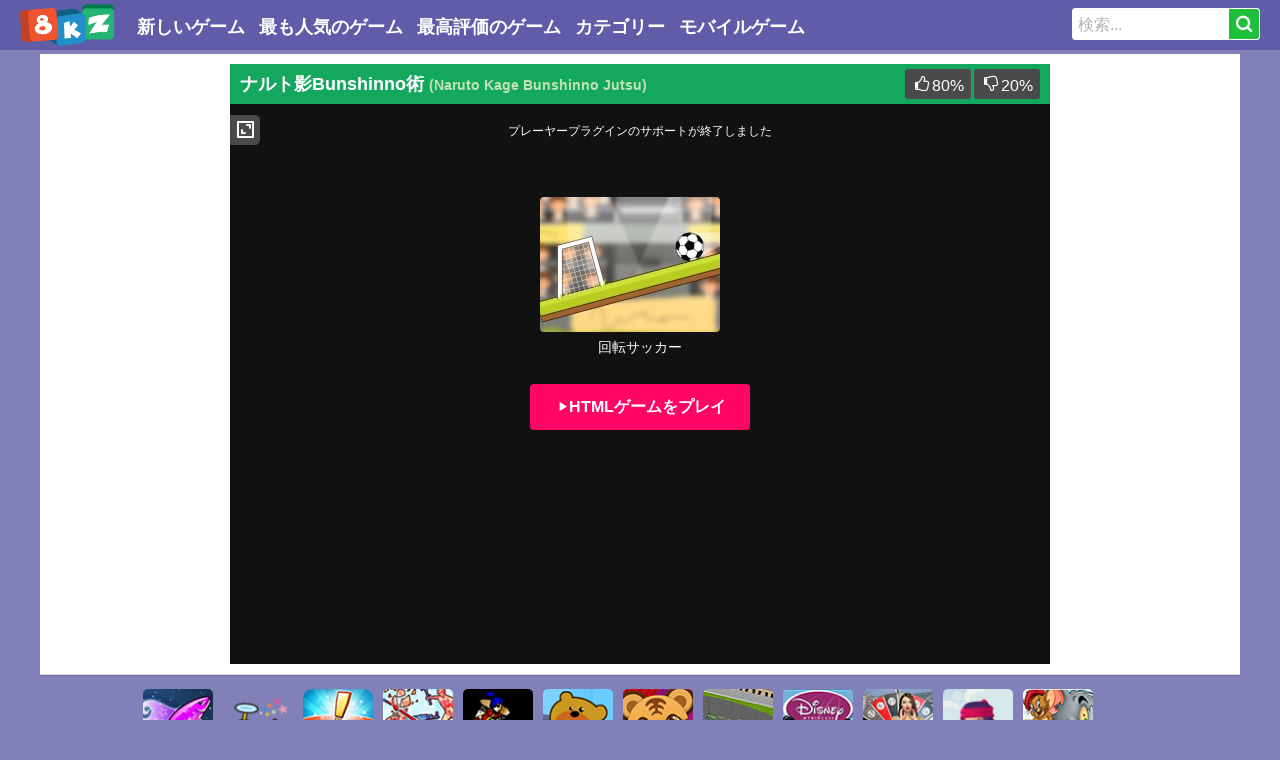

--- FILE ---
content_type: text/html; charset=UTF-8
request_url: https://www.8kz.com/games/naruto-kage-bunshinno-jutsu
body_size: 6975
content:
<!DOCTYPE html>
<html lang="ja">
<head><script>(function(w,i,g){w[g]=w[g]||[];if(typeof w[g].push=='function')w[g].push(i)})
(window,'AW-967736254','google_tags_first_party');</script><script async src="/w2mi/"></script>
			<script>
				window.dataLayer = window.dataLayer || [];
				function gtag(){dataLayer.push(arguments);}
				gtag('js', new Date());
				gtag('set', 'developer_id.dY2E1Nz', true);
				
			</script>
			
    <meta charset="utf-8">
    <meta http-equiv="X-UA-Compatible" content="IE=edge">
    <meta name="viewport" content="width=device-width, minimum-scale=1.0, maximum-scale=1.0, user-scalable=no, minimal-ui">
    <meta name="apple-mobile-web-app-capable" content="yes">
    <meta name="apple-mobile-web-app-status-bar-style" content="black-translucent">
    <meta name="format-detection" content="telephone=no">
    <meta name="format-detection" content="address=no">
    <link rel="shortcut icon" href="/favicon.ico">
    <!-- CSRF Token -->
    <meta name="csrf-token" content="qDH1DqiW2qFNjiuLFvnon3LHuPFxy3cl6veGw5HG">
    <title>ナルト影Bunshinno術 - 無料オンラインゲーム</title>
<meta name="description" content="ナルト影Bunshinno術 - あなたの目と集中力の鋭さは、NARUTO  - ナルト - を特色にするこの素晴らしいゲームでテストするために配置されます。あなたは彼のクローンと、彼はスワップの場所として本当のナルトの目をしておく必要があります。焦点を当て、実際のナルトをクリックしてご利用いただけます。楽しんでください！">
<meta name="keywords" content="ナルト影Bunshinno術, 無料,ゲーム,フリーゲーム,ミニゲーム,無料ゲーム,オンラインゲーム">
<meta property="og:title" content="ナルト影Bunshinno術">
<meta property="og:url" content="https://www.8kz.com/games/naruto-kage-bunshinno-jutsu">
<meta property="og:type" content="game">
<meta property="og:image" content="//medias.8kz.com/n/images/naruto-kage-bunshinno-jutsu_80r.gif">
<meta property="og:site_name" content="8kz.com">
<meta property="og:description" content="ナルト影Bunshinno術 - 無料オンラインゲーム - あなたの目と集中力の鋭さは、NARUTO  - ナルト - を特色にするこの素晴らしいゲームでテストするために配置されます。あなたは彼のクローンと、彼はスワップの場所として本当のナルトの目をしておく必要があります。焦点を当て、実際のナルトをクリックしてご利用いただけます。楽しんでください！">
    <style>
        .frosted{
            background: url('//medias.8kz.com/n/images/naruto-kage-bunshinno-jutsu_80r.gif') no-repeat;!important;
        }
        .game_area{
            overflow: hidden;
            height: 0px;
        }
        .game{
            width: 550px;
            height: 400px;
        }
        #adContainer {
            position: absolute;
            text-align: left;
            left: 0;
            top: 0;
            width: 100%;
            height: 100%;
        }
        #videoElement {
            width: 0;
            height: 0
        }
    </style>
    <script type="text/javascript" src="//imasdk.googleapis.com/js/sdkloader/ima3.js"></script>
    <script src="/js/afg.min.js?c=11" type="text/javascript" charset="utf-8"></script>
    
    <link rel="manifest" href="/manifest.json">
    <link href="https://www.8kz.com/css/main.min.css?c=13" rel="stylesheet">
    <script src="https://www.8kz.com/js/jquery-3.3.1.min.js"></script>
    <script src="https://www.8kz.com/js/main.min.js?c=17"></script>
    
    <script>
        new Main('game');
    </script>
    <script async src="https://www.googletagmanager.com/gtag/js?id=G-VLE5YYTB06"></script>
    <script>
        window.dataLayer = window.dataLayer || [];
        function gtag(){dataLayer.push(arguments);}
        gtag('js', new Date());

        gtag('config', 'G-VLE5YYTB06');
    </script>
    <script type="text/javascript">
        var _paq = _paq || [];
        /* tracker methods like "setCustomDimension" should be called before "trackPageView" */
        _paq.push(['trackPageView']);
        _paq.push(['enableLinkTracking']);
        (function() {
            var u="//www.cluestats.com/";
            _paq.push(['setTrackerUrl', u+'piwik.php']);
            _paq.push(['setSiteId', '7']);
            var d=document, g=d.createElement('script'), s=d.getElementsByTagName('script')[0];
            g.type='text/javascript'; g.async=true; g.defer=true; g.src=u+'piwik.js'; s.parentNode.insertBefore(g,s);
        })();
    </script>
    
    <script async src="https://www.googletagmanager.com/gtag/js?id=AW-967736254"></script>
    <script>
        window.dataLayer = window.dataLayer || [];
        function gtag(){dataLayer.push(arguments);}
        gtag('js', new Date());

        gtag('config', 'AW-967736254');
    </script>    
    <script>
        function gtag_report_conversion(url) {
            var callback = function () {
                if (typeof(url) != 'undefined') {
                    window.location = url;
                }
            };
            gtag('event', 'conversion', {
                'send_to': 'AW-967736254/VY5KCICbrogBEL73uc0D',
                'event_callback': callback
            });
            return false;
        }
    </script>
</head>
<body>
<div class="container">
    <header>
        <div class="head_left">
            <div class="logo"><a href="/"><img src="/images/logo.png?v=2" alt="無料ゲーム"></a></div>
            <ul id="top_nav_left">
                <li><a href="/new-free-games">新しいゲーム</a></li>
                <li><a href="/hot-free-games">最も人気のゲーム</a></li>
                <li><a href="/best-free-games">最高評価のゲーム</a></li>
                <li><a href="/categories">カテゴリー</a></li>
                <li><a href="/mobile-games">モバイルゲーム</a></li>
            </ul>
        </div>
        <div class="head_right">
            
            <div class="search_box" id="search_div">
                <form method="post" action="/initial-search" id="search_id">
                    <input type="text" value="検索..." data-default="検索..." name="search_key" class="search_input" id="search_key" maxlength="40" autocomplete="off">
                    <input type="hidden" name="_token" value="qDH1DqiW2qFNjiuLFvnon3LHuPFxy3cl6veGw5HG">                    <span class="search_btn">
                        <a href="javascript:;" id="submit_btn"><i class="iconfont icon-Search"></i></a>
                    </span>
                </form>
                <ul id="findgame_suggest" class="dropdown-menu"></ul>
            </div>
        </div>
    </header>
    
                    
        <div class="game_container clearfix">
    <div class="top_game_wrap">
        <div class="gamearea_ad_left">
                            <script async src="https://pagead2.googlesyndication.com/pagead/js/adsbygoogle.js"></script>
                
                <ins class="adsbygoogle"
                     style="display:block"
                     data-ad-client="ca-pub-8857769358414078"
                     data-ad-slot="7817563858"
                     data-ad-format="auto"></ins>
                <script>
                    (adsbygoogle = window.adsbygoogle || []).push({});
                </script>
                    </div>
        <div class="gamearea_ad_right">
                            <script async src="https://pagead2.googlesyndication.com/pagead/js/adsbygoogle.js"></script>
                
                <ins class="adsbygoogle"
                     style="display:block"
                     data-ad-client="ca-pub-8857769358414078"
                     data-ad-slot="3196217598"
                     data-ad-format="auto"></ins>
                <script>
                    (adsbygoogle = window.adsbygoogle || []).push({});
                </script>
                    </div>
        <div class="main_content">
            <div class="top_title">
                <h1 class="name">ナルト影Bunshinno術 <span class="en_name">(Naruto Kage Bunshinno Jutsu)</span></h1>

                <span class="right">
                    <button type="button" id="rating_good" data-seo_url="naruto-kage-bunshinno-jutsu" class="rating_btn" rel="tooltip" title="いいね！"><i class="iconfont icon-thumbsup"></i><span id="r_good">80</span>%</button>
                    <button type="button" id="rating_bad" data-seo_url="naruto-kage-bunshinno-jutsu" class="rating_btn" rel="tooltip" title="やだね！"><i class="iconfont icon-thumbsdown"></i><span id="r_bad">20</span>%</button>
                </span>
            </div>
            
            <div class="game_wrap">
                
                <div class="pre_game_ad">
                    <div class="frosted"></div>
                    <div class="pre_ad ">
                        <div class="thumb" style="background-image: url('//medias.8kz.com/n/images/naruto-kage-bunshinno-jutsu_80r.gif');"></div>
                        <div class="play_button"><button type="button" id="play_game">ゲームを開始</button></div>
                        <div class="title">ナルト影Bunshinno術</div>
                    </div>
                    <div id="adsContainer" data-afg="https://googleads.g.doubleclick.net/pagead/ads?client=ca-games-pub-3278676026101896&slotname=5125858470%2F8kz_afg&ad_type=video_text_image&description_url=https%3A%2F%2Fwww.8kz.com%2Fgames%2Fnaruto-kage-bunshinno-jutsu&videoad_start_delay=0&vpmute=1&vpa=auto">
                        <div id="adContainer"></div>
                        <video id="videoElement"></video>
                    </div>
                </div>
                
                <div class="game_area" data-width="550" data-height="400" data-filetype="swf" data-ad="1">
                    <div id="game" class="game">
                        
                                                                                    
                                <script>
                                    document.getElementsByClassName('pre_game_ad')[0].style.display='none';
                                    document.getElementsByClassName('game_area')[0].style.height ='auto';
                                </script>
                                <div style="display: block">
    <div style="font-size: 12px;margin-top:20px;margin-bottom: 60px;color: #fff;">プレーヤープラグインのサポートが終了しました</div>
    <div style="display: block">
        <span style="display: block;width: 200px;margin: 0 auto;">
            <img src="//medias.8kz.com/r/images/rotate-soccer-game.jpg" alt="回転サッカー" style="display: block;width: 180px;height: 135px;border-radius: 4px;">
            <span style="display: block;overflow: hidden;text-overflow: ellipsis;white-space: nowrap;width: 100%;height: 14px;font-size: 14px;margin: 8px 0; color: #fff;">回転サッカー</span>
        </span>
        <div style="text-align: center;margin-top: 30px;">
            <a style="display: inline-block;
        clear: both;
        background-color: #ff0564;color: #fff;
        padding:15px 0;
        width: 220px;
        font-size: 16px;
        font-weight: bold;
        text-transform: uppercase;
        border-radius: 4px;" href="/games/rotate-soccer"><i class="iconfont icon-play"></i>HTMLゲームをプレイ</a>
        </div>

    </div>
</div>                                
                                                                        </div>
                    <span class="buttons">
                        <button type="button" id="fullscreen_btn" rel="tooltip" title="全画面表示"><i class="iconfont icon-quanping"></i></button>
                    </span>
                </div>

            </div>
            
        </div>
    </div>
    <div class="recommend_cats clearfix">
                    <a rel="tooltip" href="/magic" title="魔法ゲーム"><img src="/images/tags/magic-games.jpg" alt="魔法ゲーム"></a>
                    <a rel="tooltip" href="/aircraft" title="航空機ゲーム"><img src="/images/tags/aircraft-games.jpg" alt="航空機ゲーム"></a>
                    <a rel="tooltip" href="/quiz-games" title="クイズゲーム"><img src="/images/tags/quiz-games.jpg" alt="クイズゲーム"></a>
                    <a rel="tooltip" href="/destroy" title="デストロイ・ゲーム"><img src="/images/tags/destroy-games.jpg" alt="デストロイ・ゲーム"></a>
                    <a rel="tooltip" href="/samurai" title="武士ゲーム"><img src="/images/tags/samurai-games.jpg" alt="武士ゲーム"></a>
                    <a rel="tooltip" href="/bear" title="熊ゲーム"><img src="/images/tags/bear-games.jpg" alt="熊ゲーム"></a>
                    <a rel="tooltip" href="/tiger" title="虎ゲーム"><img src="/images/tags/tiger-games.jpg" alt="虎ゲーム"></a>
                    <a rel="tooltip" href="/racing" title="レースゲーム"><img src="/images/tags/racing-games.jpg" alt="レースゲーム"></a>
                    <a rel="tooltip" href="/disney" title="ディズニーゲーム"><img src="/images/tags/disney-games.jpg" alt="ディズニーゲーム"></a>
                    <a rel="tooltip" href="/bet" title="賭けゲーム"><img src="/images/tags/bet-games.jpg" alt="賭けゲーム"></a>
                    <a rel="tooltip" href="/ninja" title="忍者ゲーム"><img src="/images/tags/ninja-games.jpg" alt="忍者ゲーム"></a>
                    <a rel="tooltip" href="/tom-and-jerry-games" title="トムとジェリーゲーム"><img src="/images/tags/tom-and-jerry-games.jpg" alt="トムとジェリーゲーム"></a>
            </div>
    
            <div class="ad_970x250 clearfix">
            <script async src="https://pagead2.googlesyndication.com/pagead/js/adsbygoogle.js"></script>
            
            <ins class="adsbygoogle"
                 style="display:block"
                 data-ad-client="ca-pub-8857769358414078"
                 data-ad-slot="2580854827"
                 data-ad-format="auto"></ins>
            <script>
                (adsbygoogle = window.adsbygoogle || []).push({});
            </script>
        </div>
        <div class="other_games" style="text-align: center;margin: 10px auto;overflow: hidden;min-width: 970px;">
            <script async src="https://pagead2.googlesyndication.com/pagead/js/adsbygoogle.js"></script>
            <ins class="adsbygoogle"
                 style="display:block"
                 data-matched-content-ui-type="image_stacked"
                 data-matched-content-rows-num="2"
                 data-matched-content-columns-num="6"
                 data-ad-format="autorelaxed"
                 data-ad-client="ca-pub-8857769358414078"
                 data-ad-slot="4978722062"></ins>
            <script>
                (adsbygoogle = window.adsbygoogle || []).push({});
            </script>
        </div>
        <div class="game_info_area clearfix">
        <div class="left clearfix">
            あなたの目と集中力の鋭さは、NARUTO  - ナルト - を特色にするこの素晴らしいゲームでテストするために配置されます。あなたは彼のクローンと、彼はスワップの場所として本当のナルトの目をしておく必要があります。焦点を当て、実際のナルトをクリックしてご利用いただけます。楽しんでください！
                        <h3>ゲームの操作</h3>
            <span class="info">このゲームはマウスだけで再生されます。</span>
                        <h3>発売日</h3>
            <span class="info">2012年05月15日</span>
            <h3>ゲームサイズ</h3>
            <span class="info">約82 Kb</span>
                        
                        
                        <h3>タグ</h3>
            <ul class="game_tags">
                                                        <li class="tag"><a data-color="#e52553" style="color: #e52553" href="/tags/1-player-games">1選手ゲーム <span>(46,919)</span></a></li>
                                                                            <li class="tag"><a data-color="#696969" style="color: #696969" href="/tags/flash-games">フラッシュゲーム <span>(74,474)</span></a></li>
                                                                            <li class="tag"><a data-color="#696969" style="color: #696969" href="/tags/naruto-games-games">ナルトゲーム <span>(53)</span></a></li>
                                                                            <li class="tag"><a data-color="#5563e2" style="color: #5563e2" href="/tags/puzzle-games">謎解きゲーム <span>(17,993)</span></a></li>
                                                </ul>
                        

        </div>
        <div class="right">
            <div class="fullscreen_link"><a href="/games/naruto-kage-bunshinno-jutsu-full-screen">全画面表示</a></div>
            <div class="ad_336x280 clearfix" style="text-align: center;">
                                <script async src="https://pagead2.googlesyndication.com/pagead/js/adsbygoogle.js?client=ca-pub-8857769358414078"
                        crossorigin="anonymous"></script>
                <!-- 8kz_300x250 -->
                <ins class="adsbygoogle"
                     style="display:block"
                     data-ad-client="ca-pub-8857769358414078"
                     data-ad-slot="7873829209"
                     data-ad-format="auto"
                     data-full-width-responsive="true"></ins>
                <script>
                    (adsbygoogle = window.adsbygoogle || []).push({});
                </script>
                            </div>
            <div class="embed_column clearfix">
            <span class="embed_wrap clearfix">
                <span class="left_icon"><i class="iconfont icon-puzzlepiece"></i></span>
                <span class="right_txt">
                    <p>あなたのサイトにこのゲームを追加してください！</p>
                    <a href="javascript:;" class="embed_a">埋め込みコードはこちら</a>
                </span>
            </span>
            </div>
        </div>
    </div>

    
    <div class="other_games">
        <div class="games_wrap">
                        <span class="game_box" style="float: left">
    <span class="game_box_border">
        <div class="img_box">
            <a href="/games/rodeo-stampede"><img src="//medias.8kz.com/r/images/rodeo-stampede-game.jpg" alt="空飛ぶ動物園"></a>
            
                    </div>
        <span class="name"><a href="/games/rodeo-stampede">空飛ぶ動物園</a></span>
        <span class="footnote">5,605プレイ . 評価: <span>91</span>%</span>
    </span>
</span>                        <span class="game_box" style="float: left">
    <span class="game_box_border">
        <div class="img_box">
            <a href="/games/hans-fixes-the-internet"><img src="//medias.8kz.com/h/images/hans-fixes-the-internet-game.jpg" alt="ハンスはインターネットを修正する"></a>
            
                    </div>
        <span class="name"><a href="/games/hans-fixes-the-internet">ハンスはインターネットを修正する</a></span>
        <span class="footnote">4,391プレイ . 評価: <span>75</span>%</span>
    </span>
</span>                        <span class="game_box" style="float: left">
    <span class="game_box_border">
        <div class="img_box">
            <a href="/games/princess-girls-oscars-design"><img src="//medias.8kz.com/p/images/princess-girls-oscars-design-game.jpg" alt="プリンセスガールズオスカーズデザイン"></a>
            
                    </div>
        <span class="name"><a href="/games/princess-girls-oscars-design">プリンセスガールズオスカーズデザイン</a></span>
        <span class="footnote">2,938プレイ . 評価: <span>75</span>%</span>
    </span>
</span>                        <span class="game_box" style="float: left">
    <span class="game_box_border">
        <div class="img_box">
            <a href="/games/beachball-fun"><img src="//medias.8kz.com/b/images/beachball-fun-game.jpg" alt="ビーチボール  楽しい"></a>
            
                    </div>
        <span class="name"><a href="/games/beachball-fun">ビーチボール  楽しい</a></span>
        <span class="footnote">4,026プレイ . 評価: <span>75</span>%</span>
    </span>
</span>                        <span class="game_box" style="float: left">
    <span class="game_box_border">
        <div class="img_box">
            <a href="/games/squid-battle-simulator"><img src="//medias.8kz.com/s/images/squid-battle-simulator-game.jpg" alt="イカ戦シミュレーター"></a>
            
                    </div>
        <span class="name"><a href="/games/squid-battle-simulator">イカ戦シミュレーター</a></span>
        <span class="footnote">2,826プレイ . 評価: <span>87</span>%</span>
    </span>
</span>                        <span class="game_box" style="float: left">
    <span class="game_box_border">
        <div class="img_box">
            <a href="/games/tic-tac-toe-multiplayer"><img src="//medias.8kz.com/t/images/tic-tac-toe-multiplayer-game.jpg" alt="ティックタックトゥーマルチプレイヤー"></a>
            
                    </div>
        <span class="name"><a href="/games/tic-tac-toe-multiplayer">ティックタックトゥーマルチプレイヤー</a></span>
        <span class="footnote">3,709プレイ . 評価: <span>75</span>%</span>
    </span>
</span>                        <span class="game_box" style="float: left">
    <span class="game_box_border">
        <div class="img_box">
            <a href="/games/adam-and-eve-h5"><img src="//medias.8kz.com/a/images/adam-and-eve-h5-game.jpg" alt="アダムとイブH5"></a>
            
                    </div>
        <span class="name"><a href="/games/adam-and-eve-h5">アダムとイブH5</a></span>
        <span class="footnote">4,454プレイ . 評価: <span>83</span>%</span>
    </span>
</span>                        <span class="game_box" style="float: left">
    <span class="game_box_border">
        <div class="img_box">
            <a href="/games/spaceugh"><img src="//medias.8kz.com/s/images/spaceugh-game.jpg" alt="宇宙船！"></a>
            
                    </div>
        <span class="name"><a href="/games/spaceugh">宇宙船！</a></span>
        <span class="footnote">2,982プレイ . 評価: <span>75</span>%</span>
    </span>
</span>                        <span class="game_box" style="float: left">
    <span class="game_box_border">
        <div class="img_box">
            <a href="/games/red-and-green-rainbow"><img src="//medias.8kz.com/r/images/red-and-green-rainbow-game.jpg" alt="赤と緑の虹"></a>
            
                    </div>
        <span class="name"><a href="/games/red-and-green-rainbow">赤と緑の虹</a></span>
        <span class="footnote">1,359プレイ . 評価: <span>67</span>%</span>
    </span>
</span>                        <span class="game_box" style="float: left">
    <span class="game_box_border">
        <div class="img_box">
            <a href="/games/grand-theft-stunt"><img src="//medias.8kz.com/g/images/grand-theft-stunt-game.jpg" alt="グランド・セフト・スタント"></a>
            
                    </div>
        <span class="name"><a href="/games/grand-theft-stunt">グランド・セフト・スタント</a></span>
        <span class="footnote">2,503プレイ . 評価: <span>80</span>%</span>
    </span>
</span>                        <span class="game_box" style="float: left">
    <span class="game_box_border">
        <div class="img_box">
            <a href="/games/princesses-house-decoration"><img src="//medias.8kz.com/p/images/princesses-house-decoration-game.jpg" alt="プリンセスハウスデコレーション"></a>
            
                    </div>
        <span class="name"><a href="/games/princesses-house-decoration">プリンセスハウスデコレーション</a></span>
        <span class="footnote">2,476プレイ . 評価: <span>75</span>%</span>
    </span>
</span>                        <span class="game_box" style="float: left">
    <span class="game_box_border">
        <div class="img_box">
            <a href="/games/sir-coins-a-lot-2"><img src="//medias.8kz.com/s/images/sir-coins-a-lot-2-game.jpg" alt="サーコインアロット2"></a>
            
                    </div>
        <span class="name"><a href="/games/sir-coins-a-lot-2">サーコインアロット2</a></span>
        <span class="footnote">2,621プレイ . 評価: <span>75</span>%</span>
    </span>
</span>                        <span class="game_box" style="float: left">
    <span class="game_box_border">
        <div class="img_box">
            <a href="/games/linked-hunter"><img src="//medias.8kz.com/l/images/linked-hunter-game.jpg" alt="リンクされたハンター"></a>
            
                    </div>
        <span class="name"><a href="/games/linked-hunter">リンクされたハンター</a></span>
        <span class="footnote">6,964プレイ . 評価: <span>85</span>%</span>
    </span>
</span>                        <span class="game_box" style="float: left">
    <span class="game_box_border">
        <div class="img_box">
            <a href="/games/date-in-the-dungeon-demo"><img src="//medias.8kz.com/d/images/date-in-the-dungeon-demo-game.jpg" alt="ダンジョンの日付（デモ）"></a>
            
                    </div>
        <span class="name"><a href="/games/date-in-the-dungeon-demo">ダンジョンの日付（デモ）</a></span>
        <span class="footnote">3,766プレイ . 評価: <span>75</span>%</span>
    </span>
</span>                        <span class="game_box" style="float: left">
    <span class="game_box_border">
        <div class="img_box">
            <a href="/games/vintage-purse-design"><img src="//medias.8kz.com/v/images/vintage-purse-design-game.jpg" alt="ビンテージ財布のデザイン"></a>
            
                    </div>
        <span class="name"><a href="/games/vintage-purse-design">ビンテージ財布のデザイン</a></span>
        <span class="footnote">3,695プレイ . 評価: <span>75</span>%</span>
    </span>
</span>                        <span class="game_box" style="float: left">
    <span class="game_box_border">
        <div class="img_box">
            <a href="/games/sudoku-garden"><img src="//medias.8kz.com/s/images/sudoku-garden-game.jpg" alt="数独ガーデン"></a>
            
                    </div>
        <span class="name"><a href="/games/sudoku-garden">数独ガーデン</a></span>
        <span class="footnote">118プレイ . 評価: <span>75</span>%</span>
    </span>
</span>                        <span class="game_box" style="float: left">
    <span class="game_box_border">
        <div class="img_box">
            <a href="/games/celebrity-sisters-breakup"><img src="//medias.8kz.com/c/images/celebrity-sisters-breakup-game.jpg" alt="セレブ姉妹解散"></a>
            
                    </div>
        <span class="name"><a href="/games/celebrity-sisters-breakup">セレブ姉妹解散</a></span>
        <span class="footnote">2,811プレイ . 評価: <span>100</span>%</span>
    </span>
</span>                        <span class="game_box" style="float: left">
    <span class="game_box_border">
        <div class="img_box">
            <a href="/games/monster-truck-3d-winter"><img src="//medias.8kz.com/m/images/monster-truck-3d-winter-game.jpg" alt="モンスター トラック 3D 冬"></a>
            
                    </div>
        <span class="name"><a href="/games/monster-truck-3d-winter">モンスター トラック 3D 冬</a></span>
        <span class="footnote">1,832プレイ . 評価: <span>75</span>%</span>
    </span>
</span>                        <span class="game_box" style="float: left">
    <span class="game_box_border">
        <div class="img_box">
            <a href="/games/princesses-t-shirt-designers"><img src="//medias.8kz.com/p/images/princesses-t-shirt-designers-game.jpg" alt="プリンセスTシャツデザイナー"></a>
            
                    </div>
        <span class="name"><a href="/games/princesses-t-shirt-designers">プリンセスTシャツデザイナー</a></span>
        <span class="footnote">3,611プレイ . 評価: <span>100</span>%</span>
    </span>
</span>                        <span class="game_box" style="float: left">
    <span class="game_box_border">
        <div class="img_box">
            <a href="/games/2048skill-edition"><img src="//medias.8kz.com/_/images/2048skill-edition-game.jpg" alt="2048スキルエディション"></a>
            
                    </div>
        <span class="name"><a href="/games/2048skill-edition">2048スキルエディション</a></span>
        <span class="footnote">362プレイ . 評価: <span>75</span>%</span>
    </span>
</span>                        <span class="game_box" style="float: left">
    <span class="game_box_border">
        <div class="img_box">
            <a href="/games/dirt-bike-extreme-parkour"><img src="//medias.8kz.com/d/images/dirt-bike-extreme-parkour-game.jpg" alt="ダートバイク・エクストリーム・パーカー"></a>
            
                    </div>
        <span class="name"><a href="/games/dirt-bike-extreme-parkour">ダートバイク・エクストリーム・パーカー</a></span>
        <span class="footnote">1,981プレイ . 評価: <span>50</span>%</span>
    </span>
</span>                </div>
    </div>
    


</div>

<div id="popup">
    <div id="popup-header">
        <div id="popup-title"></div>
        <a id="popup-close-button" href="javascript:;"><i class="iconfont icon-timescircle"></i></a>
    </div>
    <div class="row" id="popup-content">
            <div id="popup_ajax_loader"><img src="/images/ajax-loader.gif" alt="loading"></div>
    </div>
</div>
<div id="overlay"></div>

<script type="application/ld+json">{
    "@context": "http://schema.org",
    "@type": "Game",
    "url": "https://www.8kz.com/games/naruto-kage-bunshinno-jutsu",
    "name": "ナルト影Bunshinno術",
    "image": "//medias.8kz.com/n/images/naruto-kage-bunshinno-jutsu_80r.gif",
    "aggregateRating": {
    "@type": "AggregateRating",
    "ratingValue": "80",
    "ratingCount": "5",
    "bestRating": "100",
    "worstRating": "0"
    }
    }
</script>
    <div class="footer">
        <p class="strong">無料ゲーム、無料オンラインゲーム大全集です。</p>
        <p>無料のおもしろフラッシュゲーム集。マリオゲーム、サーフゲーム、接吻ゲーム、サッカーゲーム、狙撃兵ゲーム、経営ゲーム、駐車ゲーム、拳闘ゲーム、戦略ゲーム、愛情ゲーム、忍者ゲーム、アクションゲーム、解体ゲーム、脱出ゲーム、スポーツゲーム、防衛ゲームなど、最新ゲームが盛りだくさん。</p>
        <p>より多くのゲーム? <a href="/categories">詳細な分類</a>.
            <a href="https://www.80r.com" target="_blank"><img src="/images/flags/flag_US.gif" boder="0"> Free Games</a> <a
                    href="https://www.ha365.com" target="_blank"><img src="/images/flags/flag_TW.gif" boder="0"> 免費遊戲</a></p>
        <p>あなたのゲームを送信したい場合、又は、ご質問、その他のお問い合わせがあれば、どうぞ当社のフォームで、お問い合わせください。 <a
                    href="/contact-us.html">Eメール･フォーム</a></p>
        <p><a href="/played/anim">面白いアニメーション</a> - <a href="/developer.html">開発者</a> - <a href="/terms.html">利用規約</a> - <a href="/privacy-policy.html">Cookies & プライバシー</a></p>
        <div class="copyright">© Copyright 2006 - 2026 8kz.com<br>8kz.comのプロジェクト:無料ゲーム、アニメーション、オンラインゲーム、ゲームストレージを2006年に開始しました。</div>
    </div>
</div>

<script defer src="https://static.cloudflareinsights.com/beacon.min.js/vcd15cbe7772f49c399c6a5babf22c1241717689176015" integrity="sha512-ZpsOmlRQV6y907TI0dKBHq9Md29nnaEIPlkf84rnaERnq6zvWvPUqr2ft8M1aS28oN72PdrCzSjY4U6VaAw1EQ==" data-cf-beacon='{"version":"2024.11.0","token":"6dc389f8196143049ddce6d09526ca4e","r":1,"server_timing":{"name":{"cfCacheStatus":true,"cfEdge":true,"cfExtPri":true,"cfL4":true,"cfOrigin":true,"cfSpeedBrain":true},"location_startswith":null}}' crossorigin="anonymous"></script>
</body>
</html>


--- FILE ---
content_type: text/html; charset=utf-8
request_url: https://www.google.com/recaptcha/api2/aframe
body_size: 146
content:
<!DOCTYPE HTML><html><head><meta http-equiv="content-type" content="text/html; charset=UTF-8"></head><body><script nonce="cfh2n-y18fwK049pkLK2Bg">/** Anti-fraud and anti-abuse applications only. See google.com/recaptcha */ try{var clients={'sodar':'https://pagead2.googlesyndication.com/pagead/sodar?'};window.addEventListener("message",function(a){try{if(a.source===window.parent){var b=JSON.parse(a.data);var c=clients[b['id']];if(c){var d=document.createElement('img');d.src=c+b['params']+'&rc='+(localStorage.getItem("rc::a")?sessionStorage.getItem("rc::b"):"");window.document.body.appendChild(d);sessionStorage.setItem("rc::e",parseInt(sessionStorage.getItem("rc::e")||0)+1);localStorage.setItem("rc::h",'1768792900364');}}}catch(b){}});window.parent.postMessage("_grecaptcha_ready", "*");}catch(b){}</script></body></html>

--- FILE ---
content_type: text/css
request_url: https://www.8kz.com/css/main.min.css?c=13
body_size: 18366
content:
.clearfix{zoom:1}.clearfix:before,.clearfix:after{content:" ";display:block;height:0;overflow:hidden}.clearfix:after{clear:both}html{font-family:Arial,sans-serif;font-size:100%;line-height:1;-ms-text-size-adjust:100%;-webkit-text-size-adjust:100%;-webkit-font-smoothing:antialiased;-moz-osx-font-smoothing:grayscale;box-sizing:border-box}*,:before,:after{box-sizing:inherit}body,header,footer,main,section,div,h1,h2,h3,h4,h5,h6,p,span,a,blockquote,q,pre,code,ol,ul,li,form,label,input,textarea,button,table,tr,th,td,dl,dt,dd,hr{margin:0;padding:0;border:0;font:inherit;font-size:100%;line-height:inherit;vertical-align:baseline;background:0 0}article,aside,details,figcaption,figure,footer,header,main,menu,nav,section,summary{display:block}ol,ul{list-style:none}hr{border-bottom:1px solid #000}img{max-width:100%;height:auto;vertical-align:middle;border-style:none}a{color:#545454;text-decoration:none}a:hover,a:focus{text-decoration:none}p{margin:0 0 20px;line-height:1.2}blockquote,q{quotes:none}blockquote:before,blockquote:after,q:before,q:after{content:"";content:none}[type=color],[type=date],[type=datetime-local],[type=email],[type=month],[type=number],[type=password],[type=search],[type=tel],[type=text],[type=time],[type=url],[type=week],textarea{display:block;width:100%;max-width:100%;border:1px solid #000;border-radius:0;-webkit-appearance:none;-moz-appearance:none}::-webkit-input-placeholder{color:#777}:-moz-placeholder{color:#777}::-moz-placeholder{color:#777;opacity:1}:-ms-input-placeholder{color:#777}[type=reset],[type=submit],[type=button],button{-webkit-appearance:none;-moz-appearance:none;cursor:pointer}:focus{outline:none}table{width:100%}table,tr,th,td{border:1px solid #000;border-collapse:collapse;border-spacing:0}.row{margin:0 auto}.row:before,.row:after{content:"";display:table}.row:after{clear:both}.xs{max-width:32rem}.sm{max-width:48rem}.md{max-width:64rem}.lg{max-width:80rem}.xl{max-width:96rem}.col{float:left}.xs-0{display:none}.xs-1,.xs-2,.xs-3,.xs-4,.xs-5,.xs-6,.xs-7,.xs-8,.xs-9,.xs-10,.xs-11,.xs-12{display:inline-block}.xs-1{width:8.3333%}.xs-2{width:16.6667%}.xs-3{width:25%}.xs-4{width:33.3333%}.xs-5{width:41.6667%}.xs-6{width:50%}.xs-7{width:58.3333%}.xs-8{width:66.6667%}.xs-9{width:75%}.xs-10{width:83.3333%}.xs-11{width:91.6667%}.xs-12{width:100%}@media screen and (min-width: 32em){.sm-0{display:none}.sm-1,.sm-2,.sm-3,.sm-4,.sm-5,.sm-6,.sm-7,.sm-8,.sm-9,.sm-10,.sm-11,.sm-12{display:inline-block}.sm-1{width:8.3333%}.sm-2{width:16.6667%}.sm-3{width:25%}.sm-4{width:33.3333%}.sm-5{width:41.6667%}.sm-6{width:50%}.sm-7{width:58.3333%}.sm-8{width:66.6667%}.sm-9{width:75%}.sm-10{width:83.3333%}.sm-11{width:91.6667%}.sm-12{width:100%}}@media screen and (min-width: 48em){.md-0{display:none}.md-1,.md-2,.md-3,.md-4,.md-5,.md-6,.md-7,.md-8,.md-9,.md-10,.md-11,.md-12{display:inline-block}.md-1{width:8.3333%}.md-2{width:16.6667%}.md-3{width:25%}.md-4{width:33.3333%}.md-5{width:41.6667%}.md-6{width:50%}.md-7{width:58.3333%}.md-8{width:66.6667%}.md-9{width:75%}.md-10{width:83.3333%}.md-11{width:91.6667%}.md-12{width:100%}}@media screen and (min-width: 64em){.lg-0{display:none}.lg-1,.lg-2,.lg-3,.lg-4,.lg-5,.lg-6,.lg-7,.lg-8,.lg-9,.lg-10,.lg-11,.lg-12{display:inline-block}.lg-1{width:8.3333%}.lg-2{width:16.6667%}.lg-3{width:25%}.lg-4{width:33.3333%}.lg-5{width:41.6667%}.lg-6{width:50%}.lg-7{width:58.3333%}.lg-8{width:66.6667%}.lg-9{width:75%}.lg-10{width:83.3333%}.lg-11{width:91.6667%}.lg-12{width:100%}}@media screen and (min-width: 80em){.xl-0{display:none}.xl-1,.xl-2,.xl-3,.xl-4,.xl-5,.xl-6,.xl-7,.xl-8,.xl-9,.xl-10,.xl-11,.xl-12{display:inline-block}.xl-1{width:8.3333%}.xl-2{width:16.6667%}.xl-3{width:25%}.xl-4{width:33.3333%}.xl-5{width:41.6667%}.xl-6{width:50%}.xl-7{width:58.3333%}.xl-8{width:66.6667%}.xl-9{width:75%}.xl-10{width:83.3333%}.xl-11{width:91.6667%}.xl-12{width:100%}}.hide{display:none}body{color:#000;font-size:12px}a{color:#f22d3d}a:hover,a:active{color:#f30;text-decoration:underline}p{margin:0 0 10px}.btn{border-radius:4px;background:rgba(0,0,0,0);border:1px solid #545454;color:#545454;display:inline-block;font-size:100%;height:36px;outline:none;padding:0 25px;text-align:center;text-decoration:none;text-transform:capitalize}.btn:hover,.btn:focus{background:#545454;border-color:#545454;color:#fff;text-decoration:none}.btn:active{background:rgb(58.5,58.5,58.5);border-color:rgb(58.5,58.5,58.5)}.btn-primary{background-color:#545454;border-color:#545454;color:#fff}.btn-primary:hover,.btn-primary:focus{background:rgb(71.25,71.25,71.25);border-color:rgb(71.25,71.25,71.25);color:#fff}.btn-primary:active{background:rgb(58.5,58.5,58.5);border-color:rgb(58.5,58.5,58.5);color:#fff}.btn-default{background-color:#ff5a5f;border-color:#ff5a5f;color:#fff}.btn-default:hover,.btn-default:focus{background:rgb(255,74.7,80.1636363636);border-color:rgb(255,74.7,80.1636363636);color:#fff}.btn-default:active{background:rgb(255,64.5,70.2727272727);border-color:rgb(255,64.5,70.2727272727);color:#fff}.btn-lg{font-size:1.4em;height:54px;padding:0 60px}.btn-sm{font-size:.85em;height:25.2px;padding:0 10px}.btn-link{box-shadow:none;background:rgba(0,0,0,0);border:0;color:#545454;text-shadow:none;text-transform:none}.btn-link:hover,.btn-link:focus{background:rgba(0,0,0,0);color:#545454;text-decoration:underline}a.more_btn{display:block;background-color:#9bcf70;color:#fff;border-radius:2px;width:auto;height:24px;line-height:24px;font-size:14px;text-align:center;padding:0 5px}a.more_btn:hover{background-color:#a4d47d}a.focus_play_btn{display:block;background-color:#ff4f5b;color:#fff;border-radius:2px;width:66px;height:26px;line-height:26px;font-size:14px;font-weight:bold;text-align:center}a.focus_play_btn:hover{background-color:#ff6975}#alert{overflow:hidden}.alert{zoom:1;display:block;border-left:3px solid;padding:10px;position:relative}.alert:before,.alert:after{content:" ";display:block;height:0;overflow:hidden}.alert:after{clear:both}.alert.alert-danger{background:rgb(255,233.7313432836,232.5);border-color:#ff4136;color:rgb(232.5,12.723880597,0)}.alert.alert-danger .close{position:absolute;top:10px;right:10px;color:rgb(255,161.4179104478,156)}.alert.alert-danger .close:hover{color:rgb(255,103.5671641791,94.8)}.alert.alert-success{background:rgb(230.112,249.388,232.308);border-color:#2ecc40;color:rgb(36.616,162.384,50.944)}.alert.alert-success .close{position:absolute;top:10px;right:10px;color:rgb(126.072,225.928,137.448)}.alert.alert-success .close:hover{color:rgb(76.1328,214.6672,91.9152)}.alert.alert-warning{background:rgb(255,242.1578947368,231);border-color:#ff851b;color:rgb(231,107.3947368421,0)}.alert.alert-warning .close{position:absolute;top:10px;right:10px;color:rgb(255,187.5789473684,129)}.alert.alert-warning .close:hover{color:rgb(255,154.8315789474,67.8)}.alert.alert-info{background:rgb(206.8,232.5658986175,255);border-color:#0074d9;color:rgb(0,88.7373271889,166)}.alert.alert-info .close{position:absolute;top:10px;right:10px;color:rgb(64,166.1013824885,255)}.alert.alert-info .close:hover{color:rgb(2.8,137.6165898618,255)}.alert.alert-empty{background:#f4f4f4;border:1px dashed #ddd;text-align:center}.alert.alert-empty .close{position:absolute;top:10px;right:10px;color:#ccc}.alert.alert-empty .close:hover{color:rgb(156.4,156.4,156.4)}.alert p:last-child{margin-bottom:0}.input-area{font-size:14px;margin:20px;border-radius:5px;border:solid 1px #f1f1f1;padding:20px}.form-group{margin-bottom:10px}label{display:inline-block;margin-bottom:5px}label.required:before{color:#d60000;content:"∗";font-weight:normal;position:relative;top:-4px}input[type=text],input[type=email],input[type=phone],input[type=password],input[type=number],input[type=search],textarea{box-shadow:inset 0 1px 2px rgba(0,0,0,.05);border-radius:4px;border:1px solid #ccc;height:36px;outline:none;padding:5px 10px;width:300px}input[type=text]:focus,input[type=email]:focus,input[type=phone]:focus,input[type=password]:focus,input[type=number]:focus,input[type=search]:focus,textarea:focus{border-color:#545454}input[type=text].full-width,input[type=email].full-width,input[type=phone].full-width,input[type=password].full-width,input[type=number].full-width,input[type=search].full-width,textarea.full-width{width:100%}textarea{height:108px}form{margin-bottom:40px}form .field{margin-bottom:20px}form .hint{color:#aaa;margin-top:5px}form .is-required{font-style:italic}form .has-error .error-description{color:#ff4136;margin-top:5px}form .has-error input[type=text],form .has-error input[type=email],form .has-error input[type=phone],form .has-error input[type=password],form .has-error input[type=number],form .has-error input[type=search],form .has-error textarea{border-color:#ff4136}input.form_input{background-color:#eee !important;border:none !important;border-radius:8px !important;padding:18px !important;font-size:14px !important;margin:10px auto;color:#545454;box-shadow:none !important;width:100% !important;height:100% !important}input.small{padding:10px !important;border-radius:3px !important}input.is-invalid{box-shadow:0px 0px 4px 0px #ff1e25;margin-bottom:5px !important}.lable_info{display:block;margin-bottom:4px;font-size:15px;color:#545454}.wrong_info{display:none;color:#ff1e25;font-size:12px}label.form_input{font-size:14px;color:#545454}.agree_terms_tips{display:block;float:left;font-size:13px;color:#545454;margin:10px auto;line-height:16px}button{display:block;border:none !important}.btn2{border-radius:8px;font-size:20px}.btn_small{border-radius:4px !important;font-size:16px !important;padding:10px 15px !important}.btn_red{padding:15px 20px;color:#fff;background-color:#ff5a5f}a.red{color:#ff5a5f !important;font-weight:bold}a.red:hover{color:#ff696d}.select-style{padding:0;margin:0;border:1px solid #ccc;width:120px;border-radius:3px;overflow:hidden;background-color:#fff;background:#fff;position:relative}.select-style:after{top:50%;left:85%;border:solid rgba(0,0,0,0);content:" ";height:0;width:0;position:absolute;pointer-events:none;border-color:rgba(0,0,0,0);border-top-color:#000;border-width:5px;margin-top:-2px;z-index:100}.select-style select{padding:5px 8px;width:130%;border:none;box-shadow:none;background-color:rgba(0,0,0,0);background-image:none;-webkit-appearance:none;-moz-appearance:none;appearance:none}.select-style select:focus{outline:none}.search_box{border-radius:3px;border:1px solid #fff;box-sizing:border-box;background-color:#fff;outline:none;width:188px;height:32px !important;line-height:32px !important;margin-top:8px;position:relative}input.search_input{float:left;border-style:none;padding:5px;width:154px;height:32px !important;line-height:32px !important;color:#b5b2b2;font-size:16px}.search_input_focus{color:#545454 !important}.search_btn{float:right;width:30px;height:30px;background-color:#1ebf3b;border-radius:0 3px 3px 0}.search_btn a{width:30px;height:30px;margin:0;text-align:center}.search_btn a i{font-size:19px;line-height:30px;color:#fff;display:block}.dropdown-menu{left:auto;right:0;background-clip:padding-box;background-color:#fff;border:1px solid rgba(0,0,0,.15);border-radius:4px;box-shadow:0 6px 12px rgba(0,0,0,.176);display:none;float:left;font-size:14px;left:0;list-style:none outside none;margin:2px 0 0;min-width:160px;padding:5px 0;position:absolute;top:100%;z-index:2000}.dropdown-menu li{padding:0px}.dropdown-menu li:hover{background-color:#ff4f5b}.dropdown-menu_li{border-bottom:1px solid #f2f2f2;clear:both;display:block;white-space:nowrap;width:100%}.dropdown-menu_li .img_txt{display:block;width:100%;height:100%}.dropdown-menu_li_over{background-color:#ff4f5b;color:#fff}.dropdown-menu_li span.gameTitle{display:inline-block;height:40px;line-height:40px;vertical-align:middle;position:relative}.dropdown-menu_li_over a{color:#fff !important;display:block}.dropdown-menu_li_out{background-color:#fff;color:#666}.dropdown-menu_li_out a{color:#666 !important}.dropdown-menu_li img{margin-left:5px;margin-right:10px;display:inline-block;float:left;height:40px}.dropdown-menu_li .right{display:inline-block;margin-left:15px}.dropdown-menu_li .del{color:#fff;cursor:pointer;height:40px;line-height:40px;vertical-align:middle;visibility:hidden;width:16px}.dropdown-menu_li_del_over{visibility:visible !important}.dropdown-menu_li_del_out{visibility:hidden !important}.dropdown-menu_li a{padding:5px 0;display:block;color:#666;text-decoration:none}.dropdown-menu_li a:hover{color:#fff !important}.dropdown-menu_li_more{font-size:12px;padding:8px 10px 4px;text-align:right}.dropdown-menu_li_more a{color:#666}#overlay{background-color:#323232;position:fixed;top:0px;left:0px;z-index:999;width:100%;height:100%;display:none;-moz-opacity:.5;filter:alpha(opacity=70);opacity:.5}#popup{background-color:#fff;border:1px solid #dcdcdc;border-radius:8px;color:#333;display:none;left:50%;margin-left:-350px;position:fixed;top:30%;width:700px;box-shadow:0px 0px 4px 0px #f5f5f5;z-index:10000}#popup #popup_ajax_loader{text-align:center;margin-top:30px}#popup #popup-header{position:relative;height:27px;font-family:Arial;padding:4px}#popup #popup-header #popup-title{width:100%;margin-right:50px;height:40px;line-height:40px;font-size:20px;background-color:#f1f1f1;color:#333;padding-left:10px}#popup #popup-header #popup-close-button{position:absolute;z-index:2;top:12px;right:12px;font-size:22px;color:#545454}#popup #popup-header #popup-close-button i.iconfont{font-size:22px}#popup #popup-content{min-height:120px}#popup #popup-content .social_login{position:relative}#popup #popup-content .social_login .social_list{margin:0px;height:300px;padding:30px;margin-right:25px}#popup #popup-content .social_login .social_list .social_facebook{display:block;width:230px;height:52px;background-color:#507cc0;border-radius:8px;margin:0px auto}#popup #popup-content .social_login .social_list .social_twitter{display:block;width:230px;height:52px;background-color:#64ccf1;border-radius:8px;margin:28px auto}#popup #popup-content .social_login .social_list .social_google{display:block;width:230px;height:52px;background-color:#df4930;border-radius:8px;margin:0px auto}#popup #popup-content .social_login .social_list .social_logo{display:block;float:left;width:50px;height:52px;line-height:52px;font-size:26px;color:#fff;text-align:center}#popup #popup-content .social_login .social_list .social_logo i.iconfont{font-size:26px}#popup #popup-content .social_login .social_list .social_txt{display:block;float:left;height:52px;line-height:52px;font-size:14px;color:#fff;font-family:Arial;overflow:hidden;white-space:nowrap;width:180px}#popup #popup-content .social_login .or{position:absolute;display:block;top:30px;right:-25px;height:200px}#popup #popup-content .social_login .or .wrap{position:relative;display:block;width:50px;height:200px}#popup #popup-content .social_login .or .wrap .line{display:block;position:absolute;left:50%;top:0;width:1px;height:200px;background-color:#dcdcdc}#popup #popup-content .social_login .or .wrap .or_txt{display:block;position:absolute;width:50px;height:50px;line-height:50px;left:0;top:50%;margin-top:-25px;border:#dcdcdc solid 1px;background-color:#fff;color:#545454;border-radius:50%;text-align:center;font-size:13px}#popup #popup-content .social_login_right .content{display:block;margin-left:25px;padding:6px 30px 10px 30px;height:auto;float:left}#popup #popup-content .social_login_right .content .title_txt{width:100%;text-align:center;font-size:18px;color:#545454}#popup #popup-content .social_login_right .content .other_link{display:inline-block;width:100%;margin-top:1.2em}#popup #popup-content .social_login_right .content .other_link a{display:inline-block;float:left;color:#9b9b9b;font-size:14px}#popup #popup-content .social_login_right .content .other_link .v_line{font-size:14px;color:#9b9b9b;float:left;width:30px;text-align:center;display:inline-block}#tooltip{text-align:center;color:#fff;background:#111;position:absolute;z-index:10000;padding:15px;font-size:16px}#tooltip:after{width:0;height:0;border-left:10px solid rgba(0,0,0,0);border-right:10px solid rgba(0,0,0,0);border-top:10px solid #111;content:"";position:absolute;left:50%;bottom:-10px;margin-left:-10px}#tooltip .top:after{border-top-color:rgba(0,0,0,0);border-bottom:10px solid #111;top:-20px;bottom:auto}#tooltip .left:after{left:10px;margin:0}#tooltip .right:after{right:10px;left:auto;margin:0}::selection{background-color:#4ec6de}.tabbed{width:100%;margin:10px auto;box-sizing:border-box}.tabbed>input{display:none}.tabbed>label{display:block;float:left;font-size:14px;padding:6px 16px;margin-right:5px;cursor:pointer;transition:background-color .3s}.tabbed>label:hover,.tabbed>input:checked+label{background:#c6c6c6}.tabs{clear:both;perspective:400px;height:70px}.tabs>div{width:100%;position:absolute;border:1px solid #c6c6c6;padding:0px;line-height:1.4em;opacity:0;transform:rotateX(-10deg);transform-origin:top center;transition:opacity .3s,transform 1s;z-index:0}.tabs>div textarea{outline:none;resize:none;border:0;padding:5px;color:#9d9d9d;font-size:12px;height:70px;width:100%}#tab-nav-1:checked~.tabs>div:nth-of-type(1),#tab-nav-2:checked~.tabs>div:nth-of-type(2),#tab-nav-3:checked~.tabs>div:nth-of-type(3){transform:rotateX(0);opacity:1;z-index:1}@media screen and (max-width: 700px){.tabbed{width:400px}.tabbed>label{display:none}.tabs>div{width:100%;border:none;padding:0;opacity:1;position:relative;transform:none;margin-bottom:60px}.tabs>div h2{border-bottom:1px solid #c6c6c6;padding-bottom:.5em}}.page_box{display:block;float:right;margin-right:8px;margin-top:8px;height:32px;line-height:32px;color:#545454}.page_box .paging{text-align:center;clear:both;position:relative}.page_box ul.pagination{font-size:18px;font-weight:bold;text-align:center;margin:0 auto;display:inline-block;*display:inline}.page_box ul.pagination li{float:left}.page_box ul.pagination li a{background:#fff none repeat scroll 0 0;border:1px solid #ddd;color:#000;margin:0px 2px;outline:medium none;padding:10px 14px;position:relative;z-index:0}.page_box ul.pagination li a:hover{background:#ddd none repeat scroll 0 0;border:1px solid #ddd;text-decoration:none;outline:medium none;z-index:1}.page_box ul.pagination li.disabled span{background:#fff none repeat scroll 0 0;border:1px solid #e7e7e7;color:#e7e7e7;margin:0px 2px;padding:10px 14px}.page_box ul.pagination li.active span{background:#f2453d;border:1px solid #f2453d;color:#fff;margin:0px 2px;padding:10px 14px}.page_box ul.pagination li.page1 span{border-top-left-radius:4px;border-bottom-left-radius:4px}.page_box ul.pagination li.page_last span{border-top-right-radius:4px;border-bottom-right-radius:4px}.page_box ul.pagination li.prev a,.page_box ul.pagination li.next a{font-size:26px;padding:0px 2px;font-weight:bold}.page_box ul.pagination li.prev a{border-top-left-radius:4px;border-bottom-left-radius:4px}.page_box ul.pagination li.next a{border-top-right-radius:4px;border-bottom-right-radius:4px}select{border:solid 1px #e1e1e1;color:#545454;font-size:15px;width:100px;height:28px;overflow:hidden}option{color:#545454}@font-face{font-family:"iconfont";src:url("./iconfont/iconfont.eot?t=1529501691487");src:url("./iconfont/iconfont.eot?t=1529501691487#iefix") format("embedded-opentype"),url("[data-uri]") format("woff"),url("./iconfont/iconfont.ttf?t=1529501691487") format("truetype"),url("./iconfont/iconfont.svg?t=1529501691487#iconfont") format("svg")}.iconfont{font-family:"iconfont" !important;、、font-size:16px;font-style:normal;-webkit-font-smoothing:antialiased;-moz-osx-font-smoothing:grayscale}.icon-quanping1:before{content:""}.icon-fire:before{content:""}.icon-googleplus1:before{content:""}.icon-puzzlepiece:before{content:""}.icon-twitter:before{content:""}.icon-angleleft:before{content:""}.icon-angleright:before{content:""}.icon-menu:before{content:""}.icon-trophy:before{content:""}.icon-thumbsdown:before{content:""}.icon-thumbsup:before{content:""}.icon-htmal5icon10:before{content:""}.icon-tree:before{content:""}.icon-user:before{content:""}.icon-menu1:before{content:""}.icon-rocket:before{content:""}.icon-search:before{content:""}.icon-list2f:before{content:""}.icon-new:before{content:""}.icon-listul:before{content:""}.icon-chevronup1:before{content:""}.icon-close1:before{content:""}.icon-play:before{content:""}.icon-2501caidan:before{content:""}.icon-home:before{content:""}.icon-more:before{content:""}.icon-close:before{content:""}.icon-heartbeat:before{content:""}.icon-timescircle:before{content:""}.icon-times:before{content:""}.icon-list3:before{content:""}.icon-close2:before{content:""}.icon-list:before{content:""}.icon-listmore:before{content:""}.icon-facebook:before{content:""}.icon-Search:before{content:""}.icon-chevron-down:before{content:""}.icon-tag-heart:before{content:""}.icon-clock:before{content:""}.icon-web-icon-:before{content:""}.icon-quanping:before{content:""}.icon-luxiang:before{content:""}*{font-family:Arial,Helvetica,sans-serif;font-size:14px}html,body{width:100%;background-color:#8280b9}@media screen and (max-width: 584px){.main,.bottom_ad{width:414px}ul.all_tag_ul{width:360px}}@media screen and (min-width: 740px)and (max-width: 960px){.main,.bottom_ad{width:736px}ul.all_tag_ul{width:636px}}@media screen and (min-width: 960px){.main,.bottom_ad{width:960px}ul.all_tag_ul{width:880px}}@media screen and (min-width: 1148px){.main,.bottom_ad{width:1148px}ul.all_tag_ul{width:1050px}}@media screen and (min-width: 1336px){.main,.bottom_ad{width:1336px}ul.all_tag_ul{width:1226px}}@media screen and (min-width: 1524px){.main,.bottom_ad{width:1524px}ul.all_tag_ul{width:1410px}}@media screen and (max-width: 1100px){ul#top_nav_left{display:none}}@media screen and (max-width: 413px){.head_left .logo{margin-left:10px !important}}.container{margin:0 auto 0;padding-top:54px;min-height:600px;width:100%}header{background-color:#605ca8;height:50px;width:100%;position:fixed;z-index:1500;display:block;top:0}header .head_left{float:left}header .head_left .logo{margin-left:20px;padding-top:4px;float:left;overflow:hidden;box-sizing:border-box;height:46px;width:100px}header .head_left .logo a{height:42px;width:100px;position:relative;display:block}header .head_left .logo a img{position:absolute;z-index:1;top:0;left:0;height:42px;width:94px}header .head_left ul#top_nav_left{margin-left:10px;float:left;font-size:18px;font-weight:bold;color:#0be4fe}header .head_left ul#top_nav_left li{list-style:outside none none;float:left;display:block;margin:18px 7px auto 7px}header .head_left ul#top_nav_left li a{color:#fff}header .head_right{float:right;margin-right:20px}.recommend_tags{background-color:#fff;border-bottom:1px solid #d2d6de;box-shadow:0 1px 1px rgba(0,0,0,.1);margin:0px auto 14px auto;padding:10px}.top_ad,.bottom_ad{background-color:#fff;border-bottom:1px solid #d2d6de;box-shadow:0 1px 1px rgba(0,0,0,.1);margin:14px auto 0px auto;padding:4px 0px;text-align:center;overflow:hidden}.main{margin:14px auto;position:relative;vertical-align:bottom;border-bottom:1px solid #d2d6de;box-shadow:0 1px 1px rgba(0,0,0,.1)}.main h1{width:100%;padding:5px 0;font-weight:bold;text-align:center;background-color:#fff;font-size:18px;border-bottom:1px solid #d2d6de;box-shadow:0 1px 1px rgba(0,0,0,.1)}.main .bar{font-size:14px;width:100%;margin:10px 0;text-align:center}.main .list_area{background-color:#fff;margin-top:14px}.main .list_area .page_box{box-sizing:border-box;margin:12px 0;width:100%}.main .list_area .game_list{margin:0 10px}.main .list_area .cate_row{font-size:15px;width:100%;margin:10px 0;color:#545454;padding:0 10px}.main .list_area .cate_row .left{float:left;font-weight:bold}.main .list_area .cate_row .left span{font-weight:normal}.main .list_area .cate_row .left span.fade{color:#666;font-size:13px}.main .list_area .cate_row .right{float:right}.footer{text-align:center;margin-top:10px}.footer p{font-size:14px}.footer p.strong{font-weight:bold}.footer a{font-weight:bold}.footer .copyright{background-color:#fff;border-top:1px solid #d2d6de;padding:15px 0px;margin-top:20px;color:#444;font-size:14px}.footer .copyright a{font-size:13px}.game_box{padding:4px}.game_box .game_box_border{transition:all .2s;-moz-transition:all .2s;-webkit-transition:all .2s;-o-transition:all .2s;display:block;border:#d9d9d9 solid 1px;border-radius:5px;background-color:#fff;padding:3px;max-width:180px;max-height:188px}.game_box .game_box_border .img_box{display:block;position:relative;width:100%;height:100%;overflow:hidden}.game_box .game_box_border img{display:block;border-radius:4px 4px 0 0;width:180px;height:135px;background:url("/images/history.jpg") no-repeat}.game_box .game_box_border .name{display:block;overflow:hidden;text-overflow:ellipsis;white-space:nowrap;width:100%;height:14px;font-size:14px;margin:8px 3px;color:#000}.game_box .game_box_border .name a{color:#000}.game_box .game_box_border .footnote{display:block;height:12px;overflow:hidden;text-overflow:ellipsis;white-space:nowrap;font-size:12px !important;margin:0px 3px;margin-bottom:5px;color:#818181}.game_box .game_box_border .footnote span{color:#19a03c}.game_box .game_box_border:hover{box-shadow:0px 0px 2px 2px #e3e3e3}.game_box .no-border{box-shadow:none !important}.tile_new{position:absolute;background-color:#9b55d6;font-size:.6875em;font-weight:bold;color:#fff;padding:.6em .5em .6em .3em;border-radius:0 .2rem .2rem 0;top:.5em;left:0}.tile_multiplayer{position:absolute;color:#fff;border-radius:0 5px 0 0 !important;top:0;right:0}.tile_multiplayer img{width:36px !important;height:36px !important;background-image:none !important}.game_help_img{height:22px;width:auto}#next-page a:hover{text-decoration:none}#next-page a .game_box_border{width:180px;height:188px}#next-page a .game_box_border div.content{padding:3px;height:100%;width:100%;background-color:#6c6aad;border-radius:4px}#next-page a .game_box_border div.content:hover{background-color:#7775b3}#next-page a .game_box_border div.content img{width:66px;height:44px;background-image:none;margin:30px auto 0}#next-page a .game_box_border div.content .txt{text-align:center;font-weight:bold;margin-top:30px;color:#fff;font-size:24px}ul.recommend_tags li{display:inline-block;margin:3px 3px;font-size:12px;color:#999;height:28px;line-height:28px;list-style:none}ul.recommend_tags li.name{color:#999;font-size:14px;font-weight:bold;margin-right:0}ul.recommend_tags li.tag a{display:inline-block;box-sizing:border-box;padding:0 10px;border:#e1e1e1 solid 1px;border-radius:14px;color:#999;font-weight:bold;transition:all .2s;-moz-transition:all .2s;-webkit-transition:all .2s;-o-transition:all .2s}ul.recommend_tags li.tag a:hover{text-decoration:none}ul.recommend_tags li.tag a span{font-weight:normal}ul.recommend_tags li.view_all a{display:inline-block;box-sizing:border-box;padding:0 10px;border:#f2f2f2 solid 1px;border-radius:14px;color:#545454;background-color:#f2f2f2;font-weight:bold;transition:all .2s;-moz-transition:all .2s;-webkit-transition:all .2s;-o-transition:all .2s}ul.recommend_tags li.view_all a:hover{text-decoration:none;color:#333;background-color:#ececec;border-color:#f2f2f2}ul.recommend_tags li.view_all a span{font-weight:normal}.game_container{width:100%}.game_container .top_game_wrap{width:1440px;position:relative;margin:0 auto;background-color:#fff;border-bottom:1px solid #d2d6de;box-shadow:0 1px 1px rgba(0,0,0,.1);padding:10px}.game_container .top_game_wrap .gamearea_ad_left{left:10px;position:absolute;top:10px;width:160px;height:600px}.game_container .top_game_wrap .gamearea_ad_right{position:absolute;right:10px;top:10px;width:160px;height:600px}.game_container .top_game_wrap .main_content{width:1070px;margin:0 auto}.game_container .top_game_wrap .main_content .top_title{background-color:#14a75e;height:40px}.game_container .top_game_wrap .main_content .top_title .name{float:left;display:block;margin-left:10px;line-height:40px;color:#fff;font-size:18px;font-weight:bold}.game_container .top_game_wrap .main_content .top_title .name .en_name{font-size:14px;color:#c1e2b3}.game_container .top_game_wrap .main_content .top_title .go_back{float:left;margin-left:10px;line-height:40px}.game_container .top_game_wrap .main_content .top_title .go_back a{color:#141a1d;font-size:18px}.game_container .top_game_wrap .main_content .top_title .go_back a .iconfont{font-size:24px}.game_container .top_game_wrap .main_content .top_title .right{float:right;display:block;margin-right:10px}.game_container .top_game_wrap .main_content .top_title .right button.rating_btn{display:inline;background-color:#4a4a4a;margin-top:5px;padding:0px 0px;overflow:hidden;height:30px;line-height:30px;width:66px;color:#fff;border-radius:3px;font-size:16px}.game_container .top_game_wrap .main_content .top_title .right button.rating_btn .iconfont{font-size:20px}.game_container .top_game_wrap .main_content .top_title .right button.rating_btn:hover{background-color:#bd10e0}.game_container .top_game_wrap .main_content .top_title .right button.rated{cursor:default;background-color:#bd10e0;border:#f1f1f1 solid 1px !important}.game_container .top_game_wrap .main_content .top_title .right button.rated:hover{background-color:#bd10e0}.game_container .top_game_wrap .main_content .top_title .right button.disabled{cursor:default}.game_container .top_game_wrap .main_content .top_title .right button.disabled:hover{background-color:#4a4a4a}.game_container .ad_970x250{width:970px;margin:0 auto}.game_container .icon_fullscreen{font-size:24px !important;vertical-align:middle}.game_container .icon_video{font-size:20px !important;vertical-align:middle}.game_container .video_help_link{text-align:center;margin:10px 0;padding:10px;background-color:#f2f2f2;border-radius:3px;display:none}.game_container .recommend_cats{width:1000px;height:70px;margin:14px auto 10px;font-size:14px;overflow:hidden;overflow:hidden}.game_container .recommend_cats a{margin:0 3px;display:inline-block}.game_container .recommend_cats a img{border-radius:5px;width:70px;height:70px}.game_container .game_info_area{width:1440px;margin:14px auto 10px;background-color:#fff;border-bottom:1px solid #d2d6de;box-shadow:0 1px 1px rgba(0,0,0,.1);padding:10px;font-size:14px;overflow:hidden}.game_container .game_info_area .left{width:1000px;float:left;margin-bottom:-10000px;padding-bottom:10000px}.game_container .game_info_area .left h3{font-weight:bold;font-size:14px;margin-top:15px}.game_container .game_info_area .left span.info{display:block;font-size:14px;margin:10px 0}.game_container .game_info_area .left ul.game_tags{margin:10px 0}.game_container .game_info_area .left ul.game_tags li{display:inline-block;margin:3px 3px;font-size:12px;color:#999;height:28px;line-height:28px;list-style:none}.game_container .game_info_area .left ul.game_tags li.name{color:#999;font-size:14px;font-weight:bold;margin-right:0}.game_container .game_info_area .left ul.game_tags li.tag a{display:inline-block;box-sizing:border-box;padding:0 10px;border:#e1e1e1 solid 1px;border-radius:14px;color:#999;font-weight:bold;transition:all .2s;-moz-transition:all .2s;-webkit-transition:all .2s;-o-transition:all .2s}.game_container .game_info_area .left ul.game_tags li.tag a:hover{text-decoration:none}.game_container .game_info_area .left ul.game_tags li.tag a span{font-weight:normal}.game_container .game_info_area .left .info_ad{width:auto;height:auto;margin:20px auto 0;text-align:center}.game_container .game_info_area .right{float:right;margin-bottom:-10000px;padding-bottom:10000px;width:346px;height:100%}.game_container .game_info_area .right .fullscreen_link{text-align:center;margin:10px 0;padding:10px;background-color:#f2f2f2;border-radius:3px}.game_container .game_info_area .right .ad_336x280{display:block;margin:0 auto;width:336px;height:280px}.game_container .other_games{width:1440px;margin:14px auto 10px;background-color:#fff;border-bottom:1px solid #d2d6de;box-shadow:0 1px 1px rgba(0,0,0,.1);padding:10px;font-size:14px}.game_container .other_games .games_wrap{margin:0 auto;height:588px;overflow:hidden}.game_container #video_walkthrough_area{margin:0px 10px 20px 10px}.game_container #video_walkthrough_area .title{text-transform:uppercase;font-weight:bold;margin-bottom:8px}.game_container #video_walkthrough_area .title .iconfont{color:#ff4f5b;font-size:20px}.game_wrap{background-color:#111;text-align:center;min-height:560px}.game_wrap .pre_game_ad{width:100%;height:520px;min-height:600px;overflow:hidden;position:relative}.game_wrap .pre_game_ad .frosted{display:block;position:absolute;top:0;left:0;width:100%;height:100%;background-size:auto auto;-webkit-filter:blur(45px);-moz-filter:blur(45px);-o-filter:blur(45px);-ms-filter:blur(45px);filter:blur(45px);background-size:cover;z-index:1}.game_wrap .pre_game_ad .pre_ad{position:relative;z-index:2;text-align:center;padding:130px 0;box-sizing:border-box}.game_wrap .pre_game_ad .pre_ad .thumb{cursor:pointer;width:190px;height:190px;display:inline-block;background-size:cover;background-position:center center;background-repeat:no-repeat;border-radius:50%;border:4px solid #fff;position:relative;box-shadow:4px 2px 30px #505050}.game_wrap .pre_game_ad .pre_ad .play_button{position:absolute;left:50%;margin-top:-20px}.game_wrap .pre_game_ad .pre_ad .play_button #play_game{display:inline-block;background:#ff0564;background:-webkit-linear-gradient(#ff4189, #ff0564);background:-o-linear-gradient(#ff4189, #ff0564);background:-moz-linear-gradient(#ff4189, #ff0564);background:linear-gradient(#ff4189, #ff0564);padding:10px 20px;border-radius:6px !important;border:3px solid #fff !important;color:#fff;text-decoration:none;font-size:20px;font-weight:900;text-transform:uppercase;position:relative;bottom:0;white-space:nowrap;margin-bottom:-30px;left:-50%;cursor:pointer;text-shadow:1px 1px #505050;transition:all .2s}.game_wrap .pre_game_ad .pre_ad .title{font-size:23px;font-weight:700;color:#fff;padding:10px;margin-top:70px;text-align:center;position:relative;text-shadow:1px 1px #505050;background:-moz-linear-gradient(left, rgba(30, 87, 153, 0) 0, rgba(0, 0, 0, 0.3) 50%, rgba(125, 185, 232, 0) 100%);background:-webkit-linear-gradient(left, rgba(30, 87, 153, 0) 0, rgba(0, 0, 0, 0.3) 50%, rgba(125, 185, 232, 0) 100%);background:linear-gradient(to right, rgba(30, 87, 153, 0) 0, rgba(0, 0, 0, 0.3) 50%, rgba(125, 185, 232, 0) 100%);filter:progid:DXImageTransform.Microsoft.gradient( startColorstr="#001e5799", endColorstr="#007db9e8", GradientType=1 )}.game_wrap .game_area{width:100%;position:relative}.game_wrap .game_area .game{margin:0 auto}.game_wrap .game_area .fullscreen{position:fixed;margin:0 auto;z-index:3999}.game_wrap .game_area .buttons{position:absolute;z-index:2;left:0;top:0;width:30px;height:auto;overflow:hidden}.game_wrap .game_area .buttons button{margin-top:10px;display:inline-block;width:30px;height:30px;line-height:30px;background-color:#4a4a4a;border-radius:0px 5px 5px 0px;color:#fff}.game_wrap .game_area .buttons button:hover{background-color:#bd10e0 !important}.game_wrap .game_area .buttons button a{color:#fff;background-color:#4a4a4a}.game_wrap .game_area .buttons #video_button{display:none;font-size:28px}.game_wrap .game_area .buttons #video_button .iconfont{font-size:28px}.game_wrap .game_area .buttons #fullscreen_btn{font-size:31px}.game_wrap .game_area .buttons #fullscreen_btn .iconfont{font-size:31px}#fs_close{z-index:4000;position:fixed;top:0px;right:0px;width:65px;height:65px;background:rgba(0,0,0,0) url("./images/fs_close.png") no-repeat scroll left top;background-position:0px 0px;cursor:pointer}#fs_close:hover{background-position:0px -65px}#adsContainer{width:100%;height:100%;margin:0 auto}.embed_column{display:block;margin:10px}.embed_column .embed_wrap{border-radius:4px;background-color:#f2f2f2;margin:0 auto;padding:20px 0;display:block}.embed_column .embed_wrap .left_icon{float:left;width:60px;text-align:center;font-weight:bold;color:#777}.embed_column .embed_wrap .left_icon .iconfont{font-size:28px !important}.embed_column .embed_wrap .right_txt{float:left;width:250px}.embed_column .embed_wrap .right_txt a.embed_a{color:#fc515e}.embed_column .embed_wrap .right_txt a.embed_a:hover{color:#d64650}.embed_popup{margin:0px 10px 10px 10px}.embed_popup .embed_title{font-size:14px;font-weight:bold}.embed_popup .embed_show{width:100%;margin-top:10px;padding:20px;background-color:#eee;border-radius:5px}.embed_popup .embed_show a{display:block;margin:0 auto;width:200px;color:#fc515e;font-size:13px}.embed_popup .embed_show a img{display:block;clear:both;width:auto;height:100px;border-radius:3px}.embed_popup .embed_show a span{display:block;clear:both;font-size:13px;color:#545454;margin:5px 0}.embed_popup .embed_title_small{margin-top:10px;font-size:13px;font-weight:bold}.embed_popup button{margin-bottom:20px}@media screen and (max-width: 768px){.top_game_wrap{width:100% !important}.top_game_wrap .gamearea_ad_left,.top_game_wrap .gamearea_ad_right{display:none}.top_game_wrap .main_content{width:100% !important;margin:0 !important}.top_game_wrap .main_content .game_wrap{min-height:auto !important}.game_info_area{width:100% !important}.game_info_area .left{width:100% !important}.game_info_area .left .info_ad{margin:0 !important}.game_info_area .right{float:left !important;width:100% !important}.other_games{width:100% !important}.other_games .games_wrap{width:100% !important}}@media screen and (min-width: 768px)and (max-width: 960px){.top_game_wrap{width:100% !important}.top_game_wrap .gamearea_ad_left,.top_game_wrap .gamearea_ad_right{display:none}.top_game_wrap .main_content{width:100% !important;margin:0 !important}.top_game_wrap .main_content .game_wrap{min-height:auto !important}.game_info_area{width:100% !important}.game_info_area .left{width:100% !important}.game_info_area .left .info_ad{margin:0 !important}.game_info_area .right{float:left !important;width:100% !important}.other_games{width:100% !important}.other_games .games_wrap{width:574px}}@media screen and (min-width: 960px)and (max-width: 1200px){.top_game_wrap{width:960px !important}.top_game_wrap .gamearea_ad_left{display:none}.top_game_wrap .main_content{width:770px !important;margin:0 !important}.game_info_area{width:960px !important}.game_info_area .left{width:580px !important}.game_info_area .right{float:right !important}.other_games{width:960px !important}.other_games .games_wrap{width:960px}}@media screen and (min-width: 1200px)and (max-width: 1366px){.top_game_wrap{width:1200px !important}.top_game_wrap .main_content{width:820px !important;margin:0 auto !important}.game_info_area{width:1200px !important}.game_info_area .left{width:730px !important}.other_games{width:1200px !important}.other_games .games_wrap{width:1138px}}@media screen and (min-width: 1366px)and (max-width: 1524px){.top_game_wrap{width:1340px !important}.top_game_wrap .main_content{width:970px !important}.game_info_area{width:1340px !important}.game_info_area .left{width:972px !important}.other_games{width:1340px !important}.other_games .games_wrap{width:1324px}}@media screen and (min-width: 1524px){.top_game_wrap{width:1440px !important}.top_game_wrap .main_content{width:1070px !important}.game_info_area{width:1440px !important}.other_games{width:1440px !important}.other_games .games_wrap{width:1324px}}.main_wrap{padding:0 10px;min-height:340px}.main_wrap .big_title{min-height:30px;font-weight:bold;font-size:24px;margin-top:10px;margin-bottom:10px}.main_wrap .mast_logged{margin:20px 0}@media screen and (min-width: 768px){.submit_game .left{padding-right:10px;border-right:#f2f2f2 solid 1px}.submit_game .right{padding-left:20px}}@media screen and (max-width: 768px){.submit_game .left{padding-right:0px;border-right:none}.submit_game .right{padding-left:0px}}ul.all_tag_ul{display:block;margin:0 auto 10px}ul.all_tag_ul li{background-color:#fff;display:block;float:left;box-sizing:border-box;margin:5px 2px;padding:3px;height:40px;line-height:40px;list-style:none}ul.all_tag_ul li a{display:inline-block;box-sizing:border-box;padding:0 3px;width:165px;height:40px;font-size:13px;overflow:hidden;border:#e1e1e1 solid 1px;border-radius:3px;color:#999;font-weight:bold;transition:all .2s;-moz-transition:all .2s;-webkit-transition:all .2s;-o-transition:all .2s}ul.all_tag_ul li a:hover{text-decoration:none}ul.all_tag_ul li a img{float:left;margin-top:3px;margin-right:2px;width:32px;border-radius:3px;overflow:hidden}ul.all_tag_ul li a div{float:left;overflow:hidden;text-overflow:ellipsis;white-space:nowrap;width:122px}ul.all_tag_ul li a div span{font-weight:normal}ul.developers{display:block}ul.developers li{background-color:#fff;display:block;float:left;box-sizing:border-box;margin:5px 2px;padding:3px;height:32px;line-height:32px;list-style:none}ul.developers li a{display:inline-block;box-sizing:border-box;padding:0 3px;width:165px;height:32px;font-size:13px;overflow:hidden;border:#e1e1e1 solid 1px;color:#999;font-weight:bold;transition:all .2s;-moz-transition:all .2s;-webkit-transition:all .2s;-o-transition:all .2s}ul.developers li a:hover{text-decoration:none}ul.developers li a img{float:left;margin-top:3px;margin-right:2px;width:32px;border-radius:3px;overflow:hidden}ul.developers li a div{float:left;overflow:hidden;text-overflow:ellipsis;white-space:nowrap;width:160px}ul.developers li a div span{font-weight:normal}.game_title_mobile{display:block;position:relative;background-color:#fff;border-bottom:1px solid #d2d6de;box-shadow:0 1px 1px rgba(0,0,0,.1)}.game_title_mobile .name{text-transform:uppercase;font-weight:bold;padding-left:10px;padding-right:82px;font-size:15px;min-height:50px;line-height:50px;width:100%;white-space:nowrap;overflow:hidden;text-overflow:ellipsis}.game_title_mobile .rate{position:absolute;top:9px;right:10px;z-index:10}.game_title_mobile .rate .rate_box{position:relative}.game_title_mobile .rate .rate_box button.rate_it{background-color:#4a4a4a;color:#fff;padding:0px 8px;line-height:32px;height:34px;font-size:14px;text-transform:uppercase;border-radius:3px}.game_title_mobile .rate .rate_box .disabled{background-color:#9a9a9a !important}.game_title_mobile .rate .rate_box .rated{background-color:#bd10e0 !important}.game_title_mobile .rate .rate_box .rated i.iconfont{font-size:18px}.game_title_mobile .rate .rate_box .dropdown-menu{left:auto;right:0;background-clip:padding-box;background-color:#fff;border:1px solid rgba(0,0,0,.15);border-radius:4px;box-shadow:0 6px 12px rgba(0,0,0,.176);display:none;float:left;font-size:18px;left:0;list-style:none outside none;margin:2px 0 0;min-width:100px;width:142px;padding:5px 0;position:absolute;top:100%;z-index:2000}.game_title_mobile .rate .rate_box .dropdown-menu li{padding:0px}.game_title_mobile .rate .rate_box .dropdown-menu li .item{border-bottom:1px solid #f2f2f2;clear:both;display:block;white-space:nowrap;width:100%;padding:10px 5px;font-size:18px;line-height:26px}.game_title_mobile .rate .rate_box .dropdown-menu li .item i.iconfont{font-size:26px}.game_title_mobile .rate .rate_box .dropdown-menu li:hover{background-color:#ff4f5b;color:#fff}.top_wrap{background-color:#f1f1f1;padding:10px 0}.top_wrap .this_game{display:inline-block;float:left}@media screen and (max-width: 768px){.top_wrap .this_game{width:100%}}@media screen and (min-width: 768px){.top_wrap .this_game{width:50%}}.top_wrap .this_game .game_block{background-color:#fff;margin:12px;border:1px solid #ebebeb;border-radius:5px;clear:both;padding:3px;border-bottom:1px solid #d2d6de;box-shadow:0 1px 1px rgba(0,0,0,.1)}.top_wrap .this_game .game_block .left_img{float:left;width:33.33%}.top_wrap .this_game .game_block .left_img img{width:100vm;height:100vm;border-radius:3px}.top_wrap .this_game .game_block .description{float:left;font-size:14px;padding:10px;width:66.66%;max-height:120px;overflow:auto}.top_wrap .this_game .game_block .description .en_name{font-size:14px;color:#999}.top_wrap .this_game .btn_area{text-align:center;margin-bottom:10px}.top_wrap .this_game .btn_area .play_btn{display:inline-block;clear:both;background-color:#ff0564;color:#fff;padding:15px 0;width:45%;font-size:16px;font-weight:bold;text-transform:uppercase;border-radius:4px}.top_wrap .this_game .btn_area .video_btn{clear:both;display:inline-block;margin-left:12px;background-color:#4a4a4a;color:#fff;padding:15px 0;width:45%;font-size:16px;font-weight:bold;text-transform:uppercase;border-radius:4px;display:none}.top_wrap .top_ad_300x250{float:left;display:inline-block;padding:10px 0;text-align:center}@media screen and (max-width: 768px){.top_wrap .top_ad_300x250{width:100%;background-color:#fff}}@media screen and (min-width: 768px){.top_wrap .top_ad_300x250{width:50%;background-color:#f2f2f2}}.game_cate_title_mobile{display:block;width:100%;text-align:center;position:relative;background-color:#fff;border-bottom:1px solid #d2d6de;box-shadow:0 1px 1px rgba(0,0,0,.1)}.game_cate_title_mobile .name{text-transform:uppercase;font-weight:bold;font-size:15px;min-height:50px;line-height:50px;width:100%;white-space:nowrap;overflow:hidden;text-overflow:ellipsis}.box_content_mobile{background-color:#fff;border-bottom:1px solid #d2d6de;box-shadow:0 1px 1px rgba(0,0,0,.1);margin:14px auto;padding:5px 0;width:100%;height:auto;clear:both;overflow:auto;-webkit-overflow-scrolling:touch}.box_content_mobile ul.games_list{width:auto;margin:0 auto;overflow:hidden}.box_content_mobile ul.games_list li{float:left}.tags_area_mobile{background-color:#fff;margin-top:14px}.tags_area_mobile .tags_title{margin:10px;height:1px;border-top:1px solid #ddd;text-align:center;background-color:#fff}.tags_area_mobile .tags_title span{position:relative;top:-8px;background:#fff;padding:0 20px;font-size:12px}.tags_area_mobile ul.game_tags{margin:10px 0}.tags_area_mobile ul.game_tags li{display:inline-block;margin:3px 3px;font-size:12px;color:#999;height:28px;line-height:28px;list-style:none}.tags_area_mobile ul.game_tags li.name{color:#999;font-size:14px;font-weight:bold;margin-right:0}.tags_area_mobile ul.game_tags li.tag a{display:inline-block;box-sizing:border-box;padding:0 10px;border:#e1e1e1 solid 1px;border-radius:14px;color:#999;font-weight:bold;transition:all .2s;-moz-transition:all .2s;-webkit-transition:all .2s;-o-transition:all .2s}.tags_area_mobile ul.game_tags li.tag a:hover{text-decoration:none}.tags_area_mobile ul.game_tags li.tag a span{font-weight:normal}.adad_mobile{margin:10px auto;padding:5px 0 2px;text-align:center;background-color:#f2f2f2}.play_page{background-color:#1f1f1f}.play_page #menuBtn{position:fixed;top:0;left:0;z-index:418;width:48px;height:48px;background-color:rgba(96,94,166,.8);cursor:pointer;text-align:center;border-radius:0 5px 5px 0;color:#fff;font-size:30px;line-height:48px}.play_page #menuBtn i.iconfont{font-size:30px}.play_page #menuContainer{position:fixed;top:0;left:-400px;bottom:0;background:#605ea6;height:auto;text-align:center;display:none;width:320px;min-width:260px;max-width:600px;z-index:930;overflow-y:scroll;-webkit-overflow-scrolling:touch}.play_page #menuContainer .list_header{position:fixed;-webkit-transform:translateZ(0);transform:translate3d(0, 0, 0);-webkit-overflow-scrolling:touch;z-index:200;height:48px;width:320px;background:#605ea6;float:left;clear:both}.play_page #menuContainer .list_header span.game_logo{float:left;height:48px;margin:0;padding:0}.play_page #menuContainer .list_header span.game_logo a{display:block;height:44px;margin-top:4px;margin-left:10px}.play_page #menuContainer .list_header span.game_logo a img{height:40px;width:90px}.play_page #menuContainer .list_header i.iconfont{font-size:32px;height:48px;width:48px;line-height:48px;color:#fff;float:right;cursor:pointer}.play_page #menuContainer .list_content{padding-top:48px;clear:both;height:auto;width:100%;background:#fff;overflow-y:auto;-webkit-overflow-scrolling:touch}.play_page #menuContainer .list_content img{width:172px;height:auto}.play_page #menuContainer .list_content .more_a{display:block;margin:20px auto}.play_page #menuContainer .list_content .more_a a{padding:10px !important;background-color:#ff4f5b;color:#fff;border-radius:3px;text-decoration:none;text-align:center}.play_page .pre_game_ad{width:100%;height:auto;min-height:300px;overflow:hidden;position:relative;z-index:420;background-color:#000}.play_page .pre_game_ad .frosted{display:block;position:absolute;top:0;left:0;width:100%;height:100%;background-size:auto auto;-webkit-filter:blur(45px);-moz-filter:blur(45px);-o-filter:blur(45px);-ms-filter:blur(45px);filter:blur(45px);background-size:cover;z-index:1}.play_page .pre_game_ad .pre_ad{position:relative;z-index:2;text-align:center;padding:130px 0;box-sizing:border-box}.play_page .pre_game_ad .pre_ad .thumb{cursor:pointer;width:190px;height:190px;display:inline-block;background-size:cover;background-position:center center;background-repeat:no-repeat;border-radius:50%;border:4px solid #fff;position:relative;box-shadow:4px 2px 30px #505050}.play_page .pre_game_ad .pre_ad .play_button{position:absolute;left:50%;margin-top:-20px}.play_page .pre_game_ad .pre_ad .play_button #play_game{display:inline-block;background:#ff0564;background:-webkit-linear-gradient(#ff4189, #ff0564);background:-o-linear-gradient(#ff4189, #ff0564);background:-moz-linear-gradient(#ff4189, #ff0564);background:linear-gradient(#ff4189, #ff0564);padding:10px 20px;border-radius:6px !important;border:3px solid #fff !important;color:#fff;text-decoration:none;font-size:20px;font-weight:900;text-transform:uppercase;position:relative;bottom:0;white-space:nowrap;margin-bottom:-30px;left:-50%;cursor:pointer;text-shadow:1px 1px #505050;transition:all .2s}.play_page .pre_game_ad .pre_ad .title{font-size:23px;font-weight:700;color:#fff;padding:10px;margin-top:70px;text-align:center;position:relative;text-shadow:1px 1px #505050;background:-moz-linear-gradient(left, rgba(30, 87, 153, 0) 0, rgba(0, 0, 0, 0.3) 50%, rgba(125, 185, 232, 0) 100%);background:-webkit-linear-gradient(left, rgba(30, 87, 153, 0) 0, rgba(0, 0, 0, 0.3) 50%, rgba(125, 185, 232, 0) 100%);background:linear-gradient(to right, rgba(30, 87, 153, 0) 0, rgba(0, 0, 0, 0.3) 50%, rgba(125, 185, 232, 0) 100%);filter:progid:DXImageTransform.Microsoft.gradient(startColorstr="#001e5799", endColorstr="#007db9e8", GradientType=1)}.play_page .pre_game_ad #adsContainer{overflow:hidden}.play_page .game_area{background-color:#1f1f1f;overflow:hidden;margin:0 auto;position:absolute;top:0;left:0;z-index:410}.play_page .bottom_ad_game{position:relative;background-color:#605ea6;padding:2px 10px 10px 10px}.play_page .bottom_ad_game .toggle_btn{position:absolute;z-index:422;left:0;top:-19px;width:30px;height:20px;background-color:#605ea6;border-radius:4px 4px 0px 0;font-size:26px;line-height:20px;font-weight:bold;text-align:center}.play_page .bottom_ad_game .toggle_btn a{color:#fff;display:block}.play_page .bottom_ad_game .toggle_btn #up_btn{display:none}.play_page .bottom_ad_game .toggle_btn #down_btn{display:none}.play_page .bottom_ad_game .ad{margin:0px auto}.play_page .bottom_ad_game .ad_label{display:block;text-transform:uppercase;color:#ccc;font-size:12px;line-height:22px;margin:0px auto;width:100px;text-align:center}.play_page .bottom_ad_game .ad300x250{display:block;background-color:#101010;width:300px;height:250px}/*# sourceMappingURL=main.min.css.map */


--- FILE ---
content_type: application/javascript
request_url: https://www.8kz.com/js/afg.min.js?c=11
body_size: 1381
content:
var PreRollAd={AFG_INT_SKIP_DURATION:10,adsManager:null,adsLoader:null,adDisplayContainer:null,videoContent:null,intervalTimer:null,adContainer:null,timeoutTimer:null,timeCounter:15,adObject:null,ticker:null,startTime:new Date,skippable:!1,isOpening:!1,maxDuration:0,remainingTimeLabel:null,adW:300,adH:200,adUrl:"",intervalId:null,callbackShowGame:Function,init:function(){var e=document.createElement("div"),e=(e.style.color="#ffffff",e.style.position="absolute",e.style.top="10px",e.style.left="10px",e.innerText="",PreRollAd.adContainer[0].appendChild(e),PreRollAd.remainingTimeLabel=e,document.createElement("div"));e.style.width="140px",e.style.textAlign="center",e.style.height="40px",e.style.lineHeight="40px",e.style.borderRadius="4px 0 0 4px",e.style.fontSize="16px",e.style.fontFamily="sans-serif",e.style.border="1px solid rgba(255,255,255,.5)",e.style.borderRight="none",e.style.position="absolute",e.style.bottom="20px",e.style.backgroundColor="#000000",e.style.right="0",e.style.cursor="pointer",e.style.color="#FFFFFF",e.style.display="none",e.onclick=()=>{"Skip Ad"==PreRollAd.skipButton.innerText&&PreRollAd.showGame()},PreRollAd.adContainer[0].appendChild(e),PreRollAd.skipButton=e,PreRollAd.intervalId&&clearInterval(PreRollAd.intervalId),PreRollAd.intervalId=setInterval(PreRollAd.update.bind(PreRollAd),1e3)},update:function(){var e,l,o;PreRollAd.isOpening&&PreRollAd.adsManager&&(o=Math.floor(PreRollAd.adsManager.getRemainingTime()),e=Math.floor(Math.max(0,PreRollAd.maxDuration-o)),l=Math.floor(Math.max(0,PreRollAd.maxSkipTimeOffset-e)),PreRollAd.remainingTimeLabel.innerText=0==l?(9<o?"":"0")+o:"",PreRollAd.skippable||(PreRollAd.skipButton.style.display="",l=Math.min(PreRollAd.AFG_INT_SKIP_DURATION,PreRollAd.maxDuration),o=Math.max(0,l-e),PreRollAd.skipButton.innerText=0==o?"Skip Ad":`Skip Ad in ${o}s`))},start:function(e,l,o,d){"undefined"==typeof google?PreRollAd.showGame():(PreRollAd.adW=e,PreRollAd.adH=l,PreRollAd.callbackShowGame=d,PreRollAd.adUrl=o,PreRollAd.videoContent=$("#videoElement").get(0),PreRollAd.adContainer=$("#adContainer"),PreRollAd.init(),PreRollAd.requestAds(),$(window).bind("resize",PreRollAd.correctPositions))},showGame:function(){$("#adsContainer").hide(),PreRollAd.callbackShowGame(),PreRollAd.intervalId&&clearInterval(PreRollAd.intervalId),PreRollAd.adsLoader.destroy()},correctPositions:function(){PreRollAd.adObject&&PreRollAd.adsManager&&PreRollAd.adObject.isLinear()&&($("#adTitle").hide(),PreRollAd.adContainer.height($("#adContainer").height()),PreRollAd.adsManager.resize($("#adContainer").width(),$("#adContainer").height(),google.ima.ViewMode.NORMAL))},requestAds:function(){PreRollAd.adDisplayContainer=new google.ima.AdDisplayContainer(PreRollAd.adContainer.get(0)),PreRollAd.adDisplayContainer.initialize(),PreRollAd.adsLoader=new google.ima.AdsLoader(PreRollAd.adDisplayContainer),PreRollAd.adsLoader.addEventListener(google.ima.AdsManagerLoadedEvent.Type.ADS_MANAGER_LOADED,PreRollAd.onAdsManagerLoaded,!1),PreRollAd.adsLoader.addEventListener(google.ima.AdErrorEvent.Type.AD_ERROR,PreRollAd.events.onAdError,!1);var e=new google.ima.AdsRequest;e.adTagUrl=PreRollAd.adUrl,e.forceNonLinearFullSlot=!0,e.nonLinearAdSlotWidth=PreRollAd.adW,e.nonLinearAdSlotHeight=PreRollAd.adH,e.linearAdSlotWidth=PreRollAd.adW,e.linearAdSlotHeight=PreRollAd.adH,e.setAdWillAutoPlay(!1),e.setAdWillPlayMuted(!1),PreRollAd.adsLoader.requestAds(e)},onAdsManagerLoaded:function(e){var l=new google.ima.AdsRenderingSettings;l.restoreCustomPlaybackStateOnAdBreakComplete=!0,l.enablePreloading=!0,PreRollAd.adsManager=e.getAdsManager(PreRollAd.videoContent,l),PreRollAd.adsManager.addEventListener(google.ima.AdErrorEvent.Type.AD_ERROR,PreRollAd.events.onAdError),PreRollAd.adsManager.addEventListener(google.ima.AdEvent.Type.USER_CLOSE,PreRollAd.events.onUserClose),PreRollAd.adsManager.addEventListener(google.ima.AdEvent.Type.LOADED,PreRollAd.events.onAdEvent),PreRollAd.adsManager.addEventListener(google.ima.AdEvent.Type.STARTED,PreRollAd.events.onAdEvent),PreRollAd.adsManager.addEventListener(google.ima.AdEvent.Type.COMPLETE,PreRollAd.events.onAdEvent),PreRollAd.adsManager.addEventListener(google.ima.AdEvent.Type.CLICK,PreRollAd.events.onAdEvent),PreRollAd.adsManager.addEventListener(google.ima.AdEvent.Type.SKIPPED,PreRollAd.events.onAdEvent),PreRollAd.adsManager.addEventListener(google.ima.AdEvent.Type.ALL_ADS_COMPLETED,PreRollAd.events.onUserClose),PreRollAd.adsManager.addEventListener(google.ima.AdEvent.Type.CONTENT_RESUME_REQUESTED,PreRollAd.events.onUserClose);try{PreRollAd.adsManager.init(PreRollAd.adContainer.width(),PreRollAd.adContainer.height(),google.ima.ViewMode.NORMAL),PreRollAd.adsManager.start()}catch(e){console.log("ad error",e),PreRollAd.showGame()}},events:{onUserClose:function(){PreRollAd.showGame()},onAdEvent:function(e){var l=e.getAd();switch(e.type){case google.ima.AdEvent.Type.LOADED:var o=e.getAdData();PreRollAd.skippable=!!o.skippable,PreRollAd.maxDuration=~~o.duration,PreRollAd.maxSkipTimeOffset=~~o.skipTimeOffset,PreRollAd.remainingTimeLabel.innerText="",PreRollAd.skipButton.style.display="none",PreRollAd.adObject=l,PreRollAd.correctPositions(),l.isLinear()||PreRollAd.tickTimer();break;case google.ima.AdEvent.Type.STARTED:PreRollAd.isOpening=!0;break;case google.ima.AdEvent.Type.COMPLETE:PreRollAd.isOpening=!1,PreRollAd.showGame();break;case google.ima.AdEvent.Type.CLICK:PreRollAd.showGame();break;case google.ima.AdEvent.Type.SKIPPED:PreRollAd.isOpening=!1}},onAdError:function(e){console.log(e),PreRollAd.showGame()}},tickTimer:function(){$("#adTitle .titleText").html("Advertisement, "+PreRollAd.timeCounter),PreRollAd.timeoutTimer=setTimeout(function(){PreRollAd.timeCounter--,0==PreRollAd.timeCounter?(PreRollAd.showGame(),clearTimeout(PreRollAd.timeoutTimer)):PreRollAd.tickTimer()},1e3)},logPageClosedWhileAd:function(){}};

--- FILE ---
content_type: application/javascript
request_url: https://www.8kz.com/js/main.min.js?c=17
body_size: 9561
content:
var Afg,Cookie,Picks,pageScroll,Main=function(){function t(e){var i=this;this.browser_width=$(window).width(),jQuery(document).ready(function(t){i.page=e,new Init(e),new Nav,i.popup=new Popups,new Validate,new ToolTip,new Search,new Layout(i.page),"home"==i.page?i.tagsControll():"category"==i.page?(new SelectBox,i.tagsControll()):"game"==i.page?(new Rating,i.popup.embedded_menu(),new FullScreen,new GamePage,i.tagsControll()):"fullScreen"==i.page?(new Rating,new GamePage(!0)):"game_mobile"==i.page&&new Rate,t(window).on("resize",function(){new Layout(i.page)})})}return t.prototype.tagsControll=function(){$("li.tag a").hover(function(t){var t=$(t.delegateTarget),e=t.data("color");t.css("border-color",e)},function(t){$(t.delegateTarget).css("border-color","#e1e1e1")})},t}(),Init=function(){function t(t){var e=this;this.isFlashEnabled()?Cookie.write("flash_ok","1"):Cookie.write("flash_ok","0"),this.page=t,$(".alert .close").on("click",function(){$("#alert").animate({height:"0px"},300,function(){$("#alert").hide()})}),setTimeout(function(){e.footer()},5e3)}return t.prototype.footer=function(){if("play"==this.page)return!1;$(".footer").offset().top+$(".footer").height()<$(window).height()&&($(".footer").css("position","absolute"),$(".footer").css("bottom","0px"),$(".footer").css("left","0px"),$(".footer").css("width","100%"))},t.prototype.isFlashEnabled=function(){var e=!1;try{new ActiveXObject("ShockwaveFlash.ShockwaveFlash")&&(e=!0)}catch(t){null!=navigator.mimeTypes["application/x-shockwave-flash"]&&(e=!0)}return e},t}(),Layout=function(t){var e,i,o,n,a,s,r;"home"!=t&&"category"!=t||(null==(n=$(".game_box").outerWidth())&&(n=188),a=$(window).width()-20,r=(s=8<(s=Math.floor(a/n))?8:s)*n+20,960<$(window).width()?($(".main").width(r),$(".bottom_ad").width(r),$(".game_list").width(s*n)):(n=158,e=a-20,1==(s=Math.floor(e/n))&&(s=2),i=(e=Math.floor(e/s))-8,o=Math.floor(135*i/180),$(".main").width(a),$(".bottom_ad").width(a),$(".game_list").attr("data-box_w",e),$(".game_list").attr("data-img_w",i),$(".game_list").attr("data-img_h",o),$(".game_list .game_box").css("width",e+"px"),$(".game_list .img_box a img").css("width",i+"px"),$(".game_list .img_box a img").css("height",o+"px"))),"game_mobile"==t&&(null==(n=$(".game_box").outerWidth())&&(n=188),a=$(window).width()-20,r=(s=8<(s=Math.floor(a/n))?8:s)*n+20,$(".games_list").width(s*n))},Debounce=(!function(t){function e(t){var n=this;this.videoContent=document.getElementById("videoElement"),this.adContainer=document.getElementById("adContainer"),this.start=function(t,e,i,o){void 0===o&&(o=!1),n.gameW=t,n.gameH=e,n.ad_url=i,n.is_show=o,n.adContainer.style.width=n.gameW+"px",n.adContainer.style.height=n.gameH+"px",n.requestAds()},this.requestAds=function(){n.adDisplayContainer=new google.ima.AdDisplayContainer(n.adContainer),n.adDisplayContainer.initialize(),n.adsLoader=new google.ima.AdsLoader(n.adDisplayContainer),n.adsLoader.addEventListener(google.ima.AdsManagerLoadedEvent.Type.ADS_MANAGER_LOADED,n.onAdsManagerLoaded,!1),n.adsLoader.addEventListener(google.ima.AdErrorEvent.Type.AD_ERROR,n.onAdError,!1);var t=new google.ima.AdsRequest;t.adTagUrl=n.ad_url,t.forceNonLinearFullSlot=!0,t.linearAdSlotWidth=n.gameW,t.linearAdSlotHeight=n.gameH,t.nonLinearAdSlotWidth=n.gameW,t.nonLinearAdSlotHeight=n.gameH,n.adsLoader.requestAds(t)},this.onAdsManagerLoaded=function(t){n.adsManager=t.getAdsManager(n.videoContent),n.adsManager.addEventListener(google.ima.AdErrorEvent.Type.AD_ERROR,n.onAdError),n.adsManager.addEventListener(google.ima.AdEvent.Type.USER_CLOSE,n.onUserClose),n.adsManager.addEventListener(google.ima.AdEvent.Type.LOADED,n.onAdEvent),n.adsManager.addEventListener(google.ima.AdEvent.Type.STARTED,n.onAdEvent),n.adsManager.addEventListener(google.ima.AdEvent.Type.COMPLETE,n.onAdEvent),n.adsManager.addEventListener(google.ima.AdEvent.Type.CLICK,n.onAdEvent),n.adsManager.addEventListener(google.ima.AdEvent.Type.SKIPPED,n.onAdEvent);try{n.adsManager.init(n.adContainer.offsetWidth,n.adContainer.offsetHeight,google.ima.ViewMode.NORMAL),n.is_show&&n.adsManager.start()}catch(t){n.showGame()}},this.onUserClose=function(){n.showGame()},this.onAdEvent=function(t){var e=t.getAd();switch(t.type){case google.ima.AdEvent.Type.LOADED:console.log("LOADED"),n.adObject=e,n.correctPositions();break;case google.ima.AdEvent.Type.STARTED:break;case google.ima.AdEvent.Type.COMPLETE:case google.ima.AdEvent.Type.CLICK:case google.ima.AdEvent.Type.SKIPPED:n.showGame()}},this.onAdError=function(t){console.log(t.getError()),n.showGame()},this.is_loaded=!1,this.is_show=!1,this.callback=t}e.prototype.showAd=function(){this.is_loaded?this.adsManager.start():this.is_show=!0},e.prototype.showGame=function(){console.log("showGame----"),this.callback()},e.prototype.correctPositions=function(){this.adObject&&this.adsManager&&(this.adContainer.style.height=this.gameH+"px",this.adsManager.resize(this.gameW,this.gameH,google.ima.ViewMode.NORMAL))},t.PreAd=e}(Afg=Afg||{}),!function(t){function e(t,e,i){i=i||7300;var o=new Date,i=(o.setTime(o.getTime()+24*i*60*60*1e3),"; expires="+o.toUTCString());document.cookie=t+"="+e+i+"; path=/"}t.read=function(t){return(t=new RegExp("(?:^|; )"+encodeURIComponent(t)+"=([^;]*)").exec(document.cookie))?t[1]:null},t.write=e,t.remove=function(t){e(t,"",-1)}}(Cookie=Cookie||{}),function(o,n,a){var s;return function(){var t=this,e=arguments,i=a&&!s;clearTimeout(s),s=setTimeout(function(){s=null,a||o.apply(t,e)},n),i&&o.apply(t,e)}}),Nav=function(){function t(){var t=this;this.browser_width=$(window).width(),this.init(),this.other(),$(window).on("resize",function(){$(window).width()!=t.browser_width&&($(window).width(),t.init())})}return t.prototype.init=function(){this.click_num=0,this.showWidth=$(".navbar_sub_box").width()-$(".navbar_sub_box .btn").width()-5,this.distance=this.showWidth-150,$(".navbar_sub_div").width(this.showWidth);var t=$("#mainNav a.over").data("id"),i=(this.current_sub_nav=$("#sub_"+t),0);this.current_sub_nav.find("li").each(function(t,e){i+=$(e).outerWidth()}),this.ul_width=Math.ceil(i),this.current_sub_nav.width(this.ul_width),i>this.showWidth?$(".navbar_sub_box .btn").show():$(".navbar_sub_box .btn").hide(),this.current_sub_nav.css("left",0),$("#sub_btn_left").addClass("disabled"),$("#sub_btn_right").removeClass("disabled")},t.prototype.other=function(){var o=this;$("#mainNav a").on("mouseover",function(t){if($(t.target).hasClass("over"))return!1;o.click_num=0,$("#mainNav a").removeClass("over"),$(t.target).addClass("over");t=$(t.target).data("id");o.current_sub_nav=$("#sub_"+t),$(".navbar_sub_link").addClass("hide"),o.current_sub_nav.removeClass("hide"),o.init()}),$("#sub_btn_left").on("click",function(t){if(0==o.click_num)return!1;o.click_num--;var e=o.distance,e=o.current_sub_nav.position().left+e;o.current_sub_nav.css("left",e=0<e?0:e),0==o.click_num&&$("#sub_btn_left").addClass("disabled"),o.click_num<Math.ceil(o.ul_width/o.distance)-1&&$("#sub_btn_right").removeClass("disabled")}),$("#sub_btn_right").on("click",function(t){if(o.click_num>=Math.ceil(o.ul_width/o.distance)-1)return!1;o.click_num++;var e=o.distance,i=o.ul_width-150-o.distance*o.click_num,e=Math.min(e,i),i=o.current_sub_nav.position().left-e;o.current_sub_nav.css("left",i),0<o.click_num&&$("#sub_btn_left").removeClass("disabled"),o.click_num>=Math.ceil(o.ul_width/o.distance)-1&&$("#sub_btn_right").addClass("disabled")})},t}(),Popups=function(){function t(){$("#popup-close-button").on("click",function(){$("#overlay").hide(),$("#popup").hide(),Cookie.write("login_register_is_open","0",1),Cookie.remove("login_register_is_open")}),$("#overlay").on("click",function(){return!1}),this.register_login()}return t.prototype.register_login=function(){0<$("#signin_form").length&&($("#overlay").show(),$("#popup-title").hide(),$("#popup").show(),"1"==Cookie.read("is_login")?($("#signin_form").show(),$("#register_form").hide()):($("#signin_form").hide(),$("#register_form").show()),Cookie.write("login_register_is_open","1",1),SignUp.getInstance().init(),new Validate),$("#register_login").on("click",function(){$("#popup").css("width","700px"),$("#popup").css("margin-left","-350px"),Cookie.write("login_register_is_open","1",1),$("#overlay").show(),$("#popup-title").hide(),$("#popup-content").html('<div id="popup_ajax_loader"><img src="/images/ajax-loader.gif"></div>'),$("#popup").show(),Cookie.write("is_login","1",1),$.get("/ajax/signup",function(t){$("#popup-content").html(t),SignUp.getInstance().reset(),SignUp.getInstance().init(),new Validate})})},t.prototype.embedded_menu=function(){$(".embed_a").on("click",function(){$("#popup").css("width","480px"),$("#popup").css("margin-left","-240px"),$("#overlay").show(),$("#popup-title").hide(),$("#popup-content").html('<div id="popup_ajax_loader"><img src="/images/ajax-loader.gif"></div>'),$("#popup").show();var t=$('meta[property="og:image"]').attr("content"),e=$('meta[property="og:title"]').attr("content"),i=$('meta[property="og:url"]').attr("content"),o=$("div.game_area").data("width"),n=$("div.game_area").data("height"),a=i.replace("/games/","/embed/");$.get("/ajax/embed_game",{name:encodeURIComponent(e),image:encodeURIComponent(t),url:encodeURIComponent(i),width:o,height:n,iframe_url:encodeURIComponent(a)},function(t){$("#popup-content").html(t);var i="html";$("#tab-nav-1").on("click",function(){i="html"}),$("#tab-nav-2").on("click",function(){i="markdown"}),$("#tab-nav-3").on("click",function(){i="iframe"}),$("#copy_code").on("click",function(){var t="",t=("html"==i?$("textarea#html"):"iframe"==i?$("textarea#iframe"):$("textarea#md")).text(),e=$("<input>");$("body").append(e),e.val(t).select(),document.execCommand("copy"),e.remove()})})})},t}(),SelectBox=function(){$("select#sort").on("change",function(t){t=$(t.delegateTarget);$(window).attr("location",""+t.val())})},Validate=function(){function t(){var t=this;$("input#email").on("blur",function(){console.log("blur"),t.checkEmail($("input#email").val().toString(),"email")}),$("input#email").on("input",function(){if(!$("input#email").hasClass("is-invalid"))return!1;t.checkEmail($("input#email").val().toString(),"email")&&($("input#email").removeClass("is-invalid"),$("#email_wrong").hide())}),$("input#password").on("blur",function(){t.checkPassword($("input#password").val().toString(),"password")}),$("input#password").on("input",function(){if(!$("input#password").hasClass("is-invalid"))return!1;t.checkPassword($("input#password").val().toString(),"password")&&($("input#password").removeClass("is-invalid"),$("#password_wrong").hide())}),$("input#email_1").on("blur",function(){t.checkEmail($("input#email_1").val().toString(),"email_1"),t.checkEmailUnique($("input#email_1").val().toString(),"email_1")}),$("input#email_1").on("input",function(){if(!$("input#email_1").hasClass("is-invalid"))return!1;t.checkEmail($("input#email_1").val().toString(),"email_1")&&($("input#email_1").removeClass("is-invalid"),$("#email_1_wrong").hide())}),$("input#password_1").on("blur",function(){t.checkPassword($("input#password_1").val().toString(),"password_1")}),$("input#password_1").on("input",function(){if(!$("input#password_1").hasClass("is-invalid"))return!1;t.checkPassword($("input#password_1").val().toString(),"password_1")&&($("input#password_1").removeClass("is-invalid"),$("#password_1_wrong").hide())}),$("input#name").on("blur",function(){t.checkNickname($("input#name").val().toString())}),$("input#name").on("input",function(){if(!$("input#name").hasClass("is-invalid"))return!1;t.checkNickname($("input#name").val().toString())&&($("input#name").removeClass("is-invalid"),$("#name_wrong").hide())}),$("select#born").on("change",function(){t.checkBorn($("select#born").val().toString())&&$("#born_wrong").hide()}),$("input[name='gender']").on("click",function(){t.checkGender()&&$("#gender_wrong").hide()}),$("form#signin").on("submit",function(){return t.checkEmail($("input#email").val().toString(),"email")&&t.checkPassword($("input#password").val().toString(),"password")}),$("form#register").on("submit",function(){return t.checkEmail($("input#email_1").val().toString(),"email_1")&&t.checkPassword($("input#password_1").val().toString(),"password_1")&&t.checkBorn($("select#born").val().toString())&&t.checkNickname($("input#name").val().toString())&&t.checkGender()})}return t.prototype.checkNickname=function(t){return!!/^\w{3,16}$/.test(t)||($("input#name").addClass("is-invalid"),$("#name_wrong").show(),!1)},t.prototype.checkEmail=function(t,e){return!!/^[A-Za-z0-9_-]+@[a-zA-Z0-9_-]+(\.[a-zA-Z0-9_-]+)+$/.test(t)||($("input#"+e).addClass("is-invalid"),$("#"+e+"_wrong").show(),!1)},t.prototype.checkEmailUnique=function(t,e){$.ajaxSetup({headers:{"X-CSRF-TOKEN":$('meta[name="csrf-token"]').attr("content")}}),$.get("/ajax/checkemail",{email:t},function(t){return console.log(t.error),""==t.error||($("input#"+e).addClass("is-invalid"),$("#"+e+"_wrong").html(t.error),$("#"+e+"_wrong").show(),!1)},"json")},t.prototype.checkPassword=function(t,e){return!!/^\w{6,16}$/.test(t)||($("input#"+e).addClass("is-invalid"),$("#"+e+"_wrong").show(),!1)},t.prototype.checkBorn=function(t){return 4==t.length||($("#born_wrong").show(),!1)},t.prototype.checkGender=function(){return!!$("input[name='gender']:checked").val()||($("#gender_wrong").show(),!1)},t}(),FullScreen=function(){function t(){var e=this;this.is_fullscreen=!1,$("#fullscreen_btn").on("click",function(t){$("#overlay").show(),e.is_fullscreen=!0,e.domTarget=$("#game"),e.gw=e.domTarget.width(),e.gh=e.domTarget.height(),$(".game_area").height(e.gh),e.domTarget.addClass("fullscreen"),e.openFullScreen(),e.showCloseBtn()}),$(window).on("resize",function(){if(0==e.is_fullscreen)return!1;e.closeFullScreen()})}return t.prototype.showCloseBtn=function(){var e=this;this.closeBtn=$('<div id="fs_close"></div>'),this.closeBtn.html("").appendTo("body"),this.closeBtn.on("click",function(t){e.closeFullScreen()})},t.prototype.openFullScreen=function(){var t=this.newSize(this.gw,this.gh),e=(console.log(t),this.domTarget.css("width",t.width+"px"),this.domTarget.css("height",t.height+"px"),($(window).height()-t.height)/2),t=($(window).width()-t.width)/2;this.domTarget.css("top",e),this.domTarget.css("left",t)},t.prototype.closeFullScreen=function(){this.closeBtn.remove(),this.domTarget.removeClass("fullscreen"),this.domTarget.css("width",""),this.domTarget.css("height",""),this.domTarget.css("top",""),this.domTarget.css("left",""),$("#overlay").hide(),this.is_fullscreen=!1},t.prototype.newSize=function(t,e){var i=$(window).width(),o=$(window).height(),n=this.gw*o/this.gh;return i<n&&(o=this.gh*i/this.gw,n=i),{width:n,height:o}},t}(),GamePage=function(){function t(t,e){void 0===t&&(t=!1),void 0===e&&(e=560);var i=this;this.showGame=function(){i.game_is_show=!0,$(".pre_game_ad").hide(),i.game_resize();var t=$("#game_frame");0<t.length&&t.attr("src",t.data("src")),setTimeout(function(){t.length&&t[0].contentWindow.focus()},100)},this.IS_FULLSCREEN=t,this.MIN_HEIGHT=e,this.game_is_show=!1,this.gw=$(".game_area").data("width"),this.gh=$(".game_area").data("height"),this.initPage(),$(window).on("resize",function(){i.game_is_show&&i.game_resize()})}return t.prototype.initPage=function(){var t=this;$("#play_game, .pre_ad .thumb").on("click",function(){$(".frosted").hide(),$(".pre_ad").hide();try{window.gtag_report_conversion(void 0)}catch(t){}"0"!=$(".game_area").data("ad")&&("html5"==$(".game_area").data("filetype")||t.isFlashEnabled())?t.initAd():t.showGame(),t.IS_FULLSCREEN&&setTimeout(function(){var t=$(".top_title").offset().top+$(".top_title").height();$(window).scrollTop(t)},300)})},t.prototype.game_resize=function(){var t,e;this.IS_FULLSCREEN?$(".game_area").css("height","100vh"):(this.gh>$(window).height()?(e=(t=$(window).height())*this.gw/this.gh,console.log(e,t),$("#game").css("width",e),$("#game").css("height",t),$(".game_area").height(t)):($("#game").css("width",this.gw),$("#game").css("height",this.gh),$(".game_area").height(this.gh),0<this.MIN_HEIGHT-this.gh&&$(".game_wrap").css("padding-top",Math.floor((this.MIN_HEIGHT-this.gh)/2))),$(window).width()<1200?$("#game").css("margin-left","10px"):$("#game").css("margin","0 auto"))},t.prototype.initAd=function(){var t=$("#adsContainer").data("afg"),e=$(".pre_game_ad").width(),i=$(".pre_game_ad").height();$("#adsContainer").show(),$("#adContainer").show(),PreRollAd.start(e,i,t,this.showGame)},t.prototype.isFlashEnabled=function(){var e=!1;try{new ActiveXObject("ShockwaveFlash.ShockwaveFlash")&&(e=!0)}catch(t){null!=navigator.mimeTypes["application/x-shockwave-flash"]&&(e=!0)}return e},t}(),PlayPage=function(){function t(t,e,i){var o=this;this.showGame=function(){o.game_is_show=!0,$(".pre_game_ad").hide(),$(".game_area").css("position","relative"),$("#menuBtn").show();var t=$("#game_frame");null!=t.data("src")&&t.attr("src",t.data("src")),setTimeout(function(){t.length&&t[0].contentWindow.focus()},100)},this.bottom_ad_area_height=90,this.game_is_show=!1,this.menu_is_open=!1,this.is_fullscreen=Number(i),this.gameW=Number(t),this.gameH=Number(e),this.winWidth=$(window).width(),this.winHeight=$(window).height(),this.fixedWindow(),0<this.is_fullscreen&&$(".bottom_ad_game").hide(),this.init(),$("#menuBtn").on("click",function(){o.menu_is_open=!0,$("#menuBtn").hide(),o.openMenu()}),$("#closeBtn").on("click",function(){o.menu_is_open=!1,o.closeMenu()}),$("#top").click(function(){}),$("#down_btn").on("click",function(){var t=$(window).height(),e=$(".game_area").height();return o.screen_is_portrait()&&o.game_is_portrait()&&e<t&&(o.bottom_ad_area_height=0,o.doUI()),$("#down_btn").hide(),$("#up_btn").show(),o.unfixedWindow(),$("html,body").animate({scrollTop:"0px"},600,function(){o.fixedWindow()}),!1}),$("#up_btn").on("click",function(){return $("#down_btn").show(),$("#up_btn").hide(),o.unfixedWindow(),$("html,body").animate({scrollTop:$("#footer").offset().top},600,function(){o.fixedWindow()}),!1})}return t.prototype.menuContainer_Init=function(){$("#menuContainer").height($(window).height()),$("#menuContainer").show(),Math.min($(window).width(),$(window).height())<330?this.menu_container_width=$(window).width()-40:600<Math.min($(window).width(),$(window).height())?this.menu_container_width=400:this.menu_container_width=320,$("#menuContainer").width(this.menu_container_width),$("#menuContainer").css("left",0-this.menu_container_width+"px"),$("#menuContainer .list_header").width(this.menu_container_width)},t.prototype.openMenu=function(){this.is_fullscreen&&this.unfixedWindow(),this.menuContainer_Init(),this.top=$(window).scrollTop(),$("body").css("top",-this.top+"px"),$("body").addClass("add"),$("#top_header").css("left","256px"),$("#menuContainer").animate({left:"0px"},300,function(){})},t.prototype.closeMenu=function(){this.is_fullscreen&&this.fixedWindow(),$("body").removeClass("add"),$(window).scrollTop(this.top),$("#menuContainer").animate({left:0-this.menu_container_width+"px"},300,function(){$("#menuBtn").show()})},t.prototype.init=function(){var e=this;this.doUI(),$("#play_game, .pre_ad .thumb").on("click",function(){$(".frosted").hide(),$(".pre_ad").hide();try{window.gtag_report_conversion(void 0)}catch(t){}"0"!=$(".game_area").data("ad")?e.initAd():e.showGame()});var t="onorientationchange"in window?"orientationchange":"resize";$(window).bind(t,function(t){$(window).scrollTop(0),setTimeout(function(){return e.doUI()},300)})},t.prototype.doUI=function(){var t=$(window).width(),e=$(window).height();this.screen_is_portrait()&&0==this.is_fullscreen&&(t=$(window).width(),e=$(window).height()-this.bottom_ad_area_height),0==this.is_fullscreen?this.setGameArea(t,e):($(".game_area").width(t).height(e),$("#game_frame").width(t).height(e)),0==this.game_is_show&&($(".pre_game_ad").width(t).height(e),(t=(e-$(".pre_ad").height())/2)<130?$(".pre_ad").css("padding",t+"px 0"):$(".pre_ad").css("padding","130px 0")),0==this.is_fullscreen&&(e=$(".game_area").height(),console.log(e,$(window).height()),this.screen_is_portrait()&&this.game_is_portrait()&&e<$(window).height()?($("#down_btn").show(),$("#up_btn").hide()):($("#down_btn").hide(),$("#up_btn").show())),this.menu_is_open&&this.closeMenu()},t.prototype.setGameArea=function(t,e){var i,o,n,a,s,r;(this.screen_is_portrait()?this.game_is_portrait()?(i=e,r=(t-(o=Math.floor(this.gameW*i/this.gameH)))/2,$(".game_area").width(o).height(i).css("margin-left",r+"px"),$("#game_frame").width(o).height(i)):(n=t,a=Math.floor(this.gameH*t/this.gameW),console.log("hh:"+a),e<a?a=e:a<300&&(a=300),(s=(e-a)/2-50)<0&&(s=0),$(".game_area").width(n).height(e).css("margin-left","0px"),$("#game_frame").width(n).height(a).css("margin-top",s+"px")):(i=e,r=(t-(o=t<(o=Math.floor(this.gameW*i/this.gameH))?t:o))/2,$(".game_area").width(o).height(i).css("margin-left",r+"px"),$("#game_frame").width(o).height(i).css("margin-top","0px"))).show()},t.prototype.initAd=function(){console.log("initAd");var t=$("#adsContainer").data("afg"),e=$(".pre_game_ad").width(),i=$(".pre_game_ad").height();$("#adsContainer").show(),$("#adContainer").show(),PreRollAd.start(e,i,t,this.showGame)},t.prototype.fixedWindow=function(){0<this.is_fullscreen&&($("html").css("position","fixed"),$(document).on("touchmove",function(t){t.preventDefault()}))},t.prototype.unfixedWindow=function(){0<this.is_fullscreen&&($("html").css("position",""),$(document).off("touchmove"))},t.prototype.game_is_portrait=function(){return this.gameW<this.gameH},t.prototype.screen_is_portrait=function(){return $(window).width()<$(window).height()},t}(),Rating=function(){function t(){var i=this;$("#rating_good").on("click",function(t){var t=$(t.delegateTarget),e=t.data("seo_url");if(t.hasClass("disabled")||t.hasClass("rated")||"1"==Cookie.read("vote_"+e))return!1;console.log(e),t.addClass("rated"),$("#rating_bad").addClass("disabled"),i.ajax(e,"good")}),$("#rating_bad").on("click",function(t){var t=$(t.delegateTarget),e=t.data("seo_url");if(t.hasClass("disabled")||t.hasClass("rated")||"1"==Cookie.read("vote_"+e))return!1;t.addClass("rated"),$("#rating_good").addClass("disabled"),i.ajax(e,"bad")})}return t.prototype.ajax=function(t,e){console.log(t,e),Cookie.write("vote_"+t,e),$.ajaxSetup({headers:{"X-CSRF-TOKEN":$('meta[name="csrf-token"]').attr("content")}}),$.post("/ajax/rating",{seo_url:t,vote:e},function(t){console.log(t.good),$("#r_good").html(t.good),$("#r_bad").html(t.bad)},"json")},t}(),Home=function(){function t(){}return t.prototype.layout=function(){},t}(),Rate=(!function(t){e.prototype.getAry=function(t){var i=[];return $("ul#img_team li").each(function(t,e){i.push($(e).data("id"))}),i="left"==t?i.slice(3).concat(i.slice(0,2)):i.slice(1)},e.prototype.picksData=function(){for(var t=[],e=0;e<5;e++){var i={image:$("#pick"+e+"img").attr("src"),url:$("#pick"+e+"a").attr("href"),name:$("#pick"+e+"name").html(),footnote:$("#pick"+e+"footnote").html()};t.push(i)}return t};var i=e;function e(){}function o(){var e=this;this.is_interval_running=!1,this.interval_function=function(){e.to_left()},this.browser_width=$(window).width(),$("#pick0").height($("#pick_1").height()),$("#pick1img").on("load",function(t){$("#pick0").height($("#pick_1").height())}),$("ul#img_team li").width($("#slides").width()),$("ul#img_team li .info .left").width($("#slides").width()-$(".focus_play_btn").width()-10),this.data=new i,this.picksData=this.data.picksData(),$("ul#img_team li:last").insertBefore("ul#img_team li:first"),$("ul#img_team").css("left",0-$("ul#img_team li").width()),$("#slides").on("mouseover",function(t){$("#slides .controll_btn").show(),clearInterval(e.timeId),console.log("=="+e.timeId)}).on("mouseout",function(t){$("#slides .controll_btn").hide(),e.timeId=setInterval(e.interval_function,5e3)}),$("#slides .controll_btn .left").on("click",function(t){e.to_right()}),$("#slides .controll_btn .right").on("click",function(t){e.to_left()}),$(window).on("focus",function(){clearInterval(e.timeId),e.is_interval_running||(e.timeId=setInterval(e.interval_function,5e3))}).on("blur",function(){clearInterval(e.timeId),e.is_interval_running=!1}),this.timeId=setInterval(this.interval_function,5e3),$(window).on("resize",function(){$(window).width()!=e.browser_width&&($("#pick0").height($("#pick_1").height()),$("ul#img_team li").width($("#slides").width()),$("ul#img_team li .info .left").width($("#slides").width()-$(".focus_play_btn").width()-10))})}o.prototype.to_left=function(){var e=this;$("ul#img_team").animate({left:0-2*$("ul#img_team li").width()},{duration:500,start:function(){var t=e.data.getAry("left");e.changeOtherPicks(t)},complete:function(){$("ul#img_team li:first").insertAfter("ul#img_team li:last"),$("ul#img_team").css("left",$("ul#img_team").position().left+$("ul#img_team li").width())},progress:function(t,e){}})},o.prototype.to_right=function(){var e=this;$("ul#img_team").animate({left:0},{duration:500,start:function(){var t=e.data.getAry("right");e.changeOtherPicks(t)},complete:function(){$("ul#img_team li:last").insertBefore("ul#img_team li:first"),$("ul#img_team").css("left",$("ul#img_team").position().left-$("ul#img_team li").width())},progress:function(t,e){}})},o.prototype.changeOtherPicks=function(t){$("#pick1img").attr("src",this.picksData[t[0]].image),$("#pick1a").attr("href",this.picksData[t[0]].url),$("#pick1name").html(this.picksData[t[0]].name),$("#pick1footnote").html(this.picksData[t[0]].footnote),$("#pick4img").attr("src",this.picksData[t[1]].image),$("#pick4a").attr("href",this.picksData[t[1]].url),$("#pick4name").html(this.picksData[t[1]].name),$("#pick4footnote").html(this.picksData[t[1]].footnote),$("#pick3img").attr("src",this.picksData[t[2]].image),$("#pick3a").attr("href",this.picksData[t[2]].url),$("#pick3name").html(this.picksData[t[2]].name),$("#pick3footnote").html(this.picksData[t[2]].footnote),$("#pick2img").attr("src",this.picksData[t[3]].image),$("#pick2a").attr("href",this.picksData[t[3]].url),$("#pick2name").html(this.picksData[t[3]].name),$("#pick2footnote").html(this.picksData[t[3]].footnote)},t.Picks=o}(Picks=Picks||{}),!function(t){var i=function(){this.bottom_distance=30,this.type="home",this.page=0,this.cid=0,this.sort="",this.take=12,this.take_max=50,this.offset=0,this.ajax_url="/ajax/scroll",this.loading_elem="loading-more-games",this.other="",this.page_url=window.location.href,this.handle=function(){}};t.pageScroll=function(t,a){var s=this,t=(this.elements=t,this.waited=!0,this.scroll_num=0,this.options=$.extend({},new i,a),encodeURIComponent(this.options.page_url.replace(/[?|&]page=[0-9]{1,}/gi,""))),e=this.options.ajax_url+"?type="+this.options.type+"&cid="+this.options.cid+"&take="+this.options.take+"&offset="+this.options.offset+"&sort="+this.options.sort+"&other="+this.options.other+"&page_url="+t;$(window).on("scroll",function(){if("web-games"!=s.options.type)return!1;s.waited&&$(window).scrollTop()>=$(document).height()-$(window).height()-s.options.bottom_distance&&(s.waited=!1,s.options.take<s.options.take_max&&($("#"+s.options.loading_elem).show(),$.ajax({type:"GET",data:{page:s.options.page+1},url:e,dataType:"json",timeout:6e3,success:function(t,e){var i,o,n;null!=t&&($("#"+a.loading_elem).before(t.games),null!=$(".game_list").data("box_w")&&(i=$(".game_list").data("box_w"),o=$(".game_list").data("img_w"),n=$(".game_list").data("img_h"),$(".game_list .game_box").css("width",i+"px"),$(".game_list .img_box a img").css("width",o+"px"),$(".game_list .img_box a img").css("height",n+"px")),null!=t.page&&(s.options.page=t.page,console.log(s.options.page)),null!=t.page_code&&$("#pages").html(t.page_code),$("#"+a.loading_elem).hide(),s.waited=!0,0==s.options.page?s.options.offset=s.options.offset+s.options.take:s.options.offset=s.options.take*s.options.page,s.scroll_num++,null!=t.error&&($(window).off("scroll"),$("#"+s.options.loading_elem).hide()))},error:function(t,e,i){s.waited=!0}})))})}}(pageScroll=pageScroll||{}),jQuery.fn.extend({pageScroll:function(t){return new pageScroll.pageScroll(this,t)}}),function(){function t(){var i=this;this.is_open=!1,$("button.rate_it").on("click",function(t){var e=$("button.rate_it").data("seo_url");if($("button.rate_it").hasClass("disabled")||$("button.rate_it").hasClass("rated")||"1"==Cookie.read("vote_"+e))return!1;i.is_open?i.close():i.open()}),$("#rating_good").on("click",function(t){t=$(t.delegateTarget).data("seo_url");$("button.rate_it").addClass("disabled"),$("button.rate_it").html($("button.rate_it").data("txt")),i.close(),i.ajax(t,"good")}),$("#rating_bad").on("click",function(t){t=$(t.delegateTarget).data("seo_url");$("button.rate_it").addClass("disabled"),$("button.rate_it").html($("button.rate_it").data("txt")),i.close(),i.ajax(t,"bad")})}return t.prototype.open=function(){$("#dropdown-menu-rate").show(),$("#dropdown-menu-rate").css("left",$("button.rate_it").width()-$("#dropdown-menu-rate").width()+10+"px"),this.is_open=!0},t.prototype.close=function(){$("#dropdown-menu-rate").hide(),this.is_open=!1},t.prototype.ajax=function(t,e){Cookie.write("vote_"+t,e),$.ajaxSetup({headers:{"X-CSRF-TOKEN":$('meta[name="csrf-token"]').attr("content")}}),$.post("/ajax/rating",{seo_url:t,vote:e},function(t){console.log(t.good),setTimeout(function(){$("button.rate_it").addClass("rated"),$("button.rate_it").html('<i class="iconfont icon-thumbsup"></i> '+t.good+"%")},2e3)},"json")},t}()),DefaultOptions=function(){this.repeat=-1,this.time=250,this.handle=function(){}},Resize=function(t,e){var n=this;this.elements=t,this.options=$.extend({},new DefaultOptions,e),this.W=[],this.H=[],t.each(function(t,e){n.W.push($(e).width()),n.H.push($(e).height())}),this.timerId=setInterval(function(){var i,o;-1!=n.options.repeat&&(0==n.options.repeat?clearInterval(n.timerId):n.options.repeat--),null!=n.W&&(i=[],o=[],t.each(function(t,e){i.push($(e).width()),o.push($(e).height())}),n.W.toString()==i.toString()&&n.H.toString()==o.toString()||(n.W=i,n.H=o,n.options.handle(Math.max.apply(null,n.W),Math.max.apply(null,n.H))))},this.options.time)},Search=(jQuery.fn.extend({onResize:function(t){return new Resize(this,t)}}),function(){function t(){var o=this;this.input=$("#search_key"),this.suggestWrap=$("#findgame_suggest"),$("#submit_btn").on("click",function(t){$("#search_id").submit()}),$("#search_key").on("focus",function(t){t=$(t.delegateTarget);$.trim(String(t.val()))==t.data("default")&&t.val(""),t.addClass("search_input_focus"),$(".navbar").css("overflow","visible")}),$("#search_key").on("blur",function(t){t=$(t.delegateTarget);""==$.trim(String(t.val()))&&t.val(t.data("default")),t.removeClass("search_input_focus"),setTimeout(function(){o.suggestWrap.hide(),$(".navbar").css("overflow","hidden")},100)}),this.input.on("keyup",function(t){var e,i;"block"==o.suggestWrap.css("display")&&38==t.keyCode||40==t.keyCode?(o.current=o.suggestWrap.find("li.dropdown-menu_li_over"),38==t.keyCode?(0<o.current.length?(0<(e=o.current.removeClass("dropdown-menu_li_over").addClass("dropdown-menu_li_out").prev()).length?e:o.suggestWrap.find("li:last")).removeClass("dropdown-menu_li_out"):o.suggestWrap.find("li:last")).addClass("dropdown-menu_li_over"):40==t.keyCode&&(0<o.current.length?(0<(e=o.current.removeClass("dropdown-menu_li_over").addClass("dropdown-menu_li_out").next()).length?e:o.suggestWrap.find("li:first")).removeClass("dropdown-menu_li_out"):o.suggestWrap.find("li:first")).addClass("dropdown-menu_li_over")):""==(i=$.trim(String(o.input.val())))?o.suggestWrap.hide():i!=o.key&&(clearTimeout(o.t),o.t=setTimeout(function(t){o.sendKeyWordToBack(i)},500),o.key=i)}),this.input.on("keypress",function(t){if(o.current=o.suggestWrap.find("li.dropdown-menu_li_over"),"block"==o.suggestWrap.css("display")&&13==t.keyCode){t=o.current.find("a").attr("href");if(null!=t)return window.location.href=t,o.suggestWrap.hide(),!1}})}return t.prototype.sendKeyWordToBack=function(t){var e=this;$.get("/ajax/search-suggest",{input:t},function(t){console.log(t),e.dataShow(t)},"json")},t.prototype.dataShow=function(t){var e=this;if(t.length<=0||$.trim(String(this.input.val())).length<=0)this.suggestWrap.hide();else{var i="";$("ul#findgame_suggest").html("");for(var o=0;o<t.length;o++)i+='<li><div class="dropdown-menu_li clearfix"><span class="img_txt"><a href="'+t[o].url+'" title="'+t[o].name+'"><img src="'+t[o].image+'"><span class="gameTitle">'+t[o].name+"</span></a></span></div></li>";$("ul#findgame_suggest").append(i),this.suggestWrap.show(),$("#findgame_suggest li").hover(function(){e.current=e.suggestWrap.find("li.dropdown-menu_li_over"),0<e.current.length&&e.current.removeClass("dropdown-menu_li_over").addClass("dropdown-menu_li_out"),$(e).addClass("dropdown-menu_li_over").removeClass("dropdown-menu_li_out")},function(){$(e).addClass("dropdown-menu_li_out").removeClass("dropdown-menu_li_over")});var n=0;$(".img_txt .gameTitle").each(function(){n=Math.max(n,$(this).width())});var a=(a=n+80)<188?188:a,a=($("#findgame_suggest").css("width",a+"px"),a-188);$("#findgame_suggest").css("left","-"+a+"px")}},t}()),ToolTip=function(){function t(){var e=this;this.remove_tooltip=function(){e.tooltip.animate({top:"-=10",opacity:0},50,function(){e.tooltip.remove()}),e.target.attr("title",e.tip)},this.targets=$("[rel~=tooltip]"),this.target=!1,this.tooltip=!1,this.title=!1,this.targets.bind("mouseenter",function(t){e.target=$(t.delegateTarget);t=e.target.attr("title");if(e.tip=t,0!=e.tooltip&&(e.tooltip.stop(!0),e.tooltip.remove()),e.tooltip=$('<div id="tooltip"></div>'),!t||""==t)return!1;e.target.removeAttr("title"),e.tooltip.css("opacity",0).html(t).appendTo("body"),e.init_tooltip(),$(window).on("resize",function(){e.init_tooltip()}),e.target.bind("mouseleave",e.remove_tooltip),e.tooltip.bind("click",e.remove_tooltip)})}return t.prototype.init_tooltip=function(){$(window).width()<1.5*this.tooltip.outerWidth()?this.tooltip.css("max-width",$(window).width()/2):this.tooltip.css("max-width",340);var t=this.target.offset().left+this.target.outerWidth()/2-this.tooltip.outerWidth()/2,e=this.target.offset().top-this.tooltip.outerHeight()-20;t<0?(t=this.target.offset().left+this.target.outerWidth()/2-20,this.tooltip.addClass("left")):this.tooltip.removeClass("left"),t+this.tooltip.outerWidth()>$(window).width()?(t=this.target.offset().left-this.tooltip.outerWidth()+this.target.outerWidth()/2+20,this.tooltip.addClass("right")):this.tooltip.removeClass("right"),e<0?(e=this.target.offset().top+this.target.outerHeight(),this.tooltip.addClass("top")):this.tooltip.removeClass("top"),this.tooltip.css({left:t,top:e}).animate({top:"+=10",opacity:1},50)},t}(),SignUp=function(){function t(){}return t.getInstance=function(){return null==this._instance&&(this._instance=new t),this._instance},t.prototype.init=function(){t.isInit=!0,$("#register").on("click",function(){$("#signin_form").hide(),$("#register_form").show(),Cookie.write("is_login","0",1)}),$("#go_back").on("click",function(){$("#signin_form").show(),$("#register_form").hide(),Cookie.write("is_login","1",1)})},t.prototype.reset=function(){$("#signin_form").show(),$("#register_form").hide()},t.isInit=!1,t}();